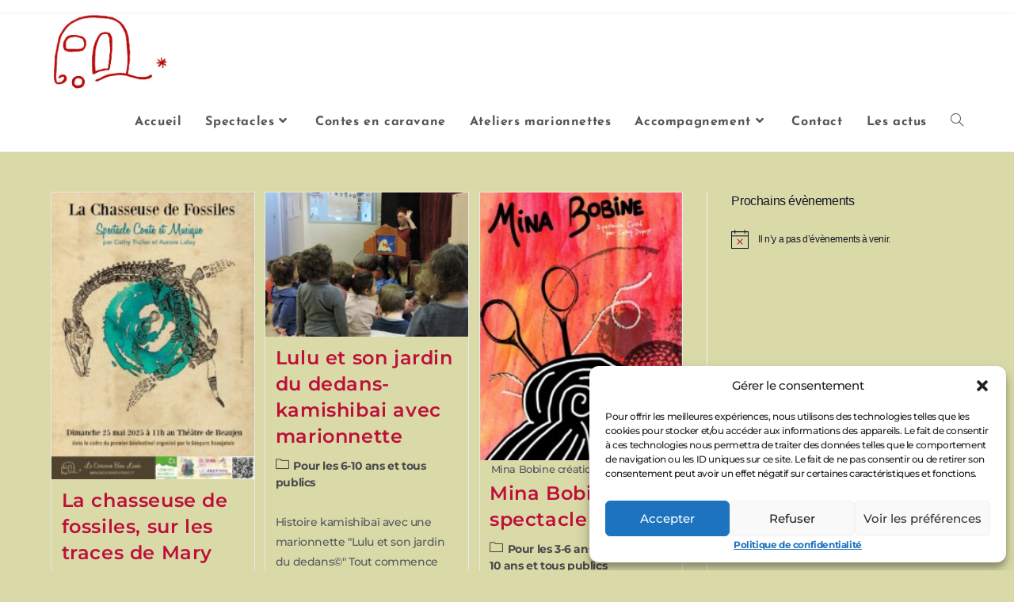

--- FILE ---
content_type: text/html; charset=UTF-8
request_url: https://lacaravanebienlunee.fr/categorie/spectacles/
body_size: 30920
content:
<!DOCTYPE html>
<html class="html" lang="fr-FR">
<head>
	<meta charset="UTF-8">
	<link rel="profile" href="https://gmpg.org/xfn/11">

	<meta name='robots' content='index, follow, max-image-preview:large, max-snippet:-1, max-video-preview:-1' />
<meta name="viewport" content="width=device-width, initial-scale=1">
	<!-- This site is optimized with the Yoast SEO plugin v26.7 - https://yoast.com/wordpress/plugins/seo/ -->
	<title>Spectacles - La caravane bien lunée</title>
	<link rel="canonical" href="https://lacaravanebienlunee.fr/categorie/spectacles/" />
	<link rel="next" href="https://lacaravanebienlunee.fr/categorie/spectacles/page/2/" />
	<meta property="og:locale" content="fr_FR" />
	<meta property="og:type" content="article" />
	<meta property="og:title" content="Spectacles - La caravane bien lunée" />
	<meta property="og:url" content="https://lacaravanebienlunee.fr/categorie/spectacles/" />
	<meta property="og:site_name" content="La caravane bien lunée" />
	<meta name="twitter:card" content="summary_large_image" />
	<script type="application/ld+json" class="yoast-schema-graph">{"@context":"https://schema.org","@graph":[{"@type":"CollectionPage","@id":"https://lacaravanebienlunee.fr/categorie/spectacles/","url":"https://lacaravanebienlunee.fr/categorie/spectacles/","name":"Spectacles - La caravane bien lunée","isPartOf":{"@id":"https://lacaravanebienlunee.fr/#website"},"primaryImageOfPage":{"@id":"https://lacaravanebienlunee.fr/categorie/spectacles/#primaryimage"},"image":{"@id":"https://lacaravanebienlunee.fr/categorie/spectacles/#primaryimage"},"thumbnailUrl":"https://lacaravanebienlunee.fr/wp-content/uploads/2025/05/La-chasseuse-de-fossiles_la-caravane_bien-lunee_GEOFESTIVAL_nl_web.jpg","breadcrumb":{"@id":"https://lacaravanebienlunee.fr/categorie/spectacles/#breadcrumb"},"inLanguage":"fr-FR"},{"@type":"ImageObject","inLanguage":"fr-FR","@id":"https://lacaravanebienlunee.fr/categorie/spectacles/#primaryimage","url":"https://lacaravanebienlunee.fr/wp-content/uploads/2025/05/La-chasseuse-de-fossiles_la-caravane_bien-lunee_GEOFESTIVAL_nl_web.jpg","contentUrl":"https://lacaravanebienlunee.fr/wp-content/uploads/2025/05/La-chasseuse-de-fossiles_la-caravane_bien-lunee_GEOFESTIVAL_nl_web.jpg","width":1200,"height":1697},{"@type":"BreadcrumbList","@id":"https://lacaravanebienlunee.fr/categorie/spectacles/#breadcrumb","itemListElement":[{"@type":"ListItem","position":1,"name":"Accueil","item":"https://lacaravanebienlunee.fr/"},{"@type":"ListItem","position":2,"name":"Spectacles"}]},{"@type":"WebSite","@id":"https://lacaravanebienlunee.fr/#website","url":"https://lacaravanebienlunee.fr/","name":"La caravane bien lunée","description":"Spectacles, contes et ateliers pour enfants","publisher":{"@id":"https://lacaravanebienlunee.fr/#organization"},"potentialAction":[{"@type":"SearchAction","target":{"@type":"EntryPoint","urlTemplate":"https://lacaravanebienlunee.fr/?s={search_term_string}"},"query-input":{"@type":"PropertyValueSpecification","valueRequired":true,"valueName":"search_term_string"}}],"inLanguage":"fr-FR"},{"@type":"Organization","@id":"https://lacaravanebienlunee.fr/#organization","name":"La caravane bien lunée","url":"https://lacaravanebienlunee.fr/","logo":{"@type":"ImageObject","inLanguage":"fr-FR","@id":"https://lacaravanebienlunee.fr/#/schema/logo/image/","url":"https://lacaravanebienlunee.fr/wp-content/uploads/2020/06/cropped-logo-caravane-bien-lunee-icone.jpg","contentUrl":"https://lacaravanebienlunee.fr/wp-content/uploads/2020/06/cropped-logo-caravane-bien-lunee-icone.jpg","width":710,"height":473,"caption":"La caravane bien lunée"},"image":{"@id":"https://lacaravanebienlunee.fr/#/schema/logo/image/"}}]}</script>
	<!-- / Yoast SEO plugin. -->


<link rel='dns-prefetch' href='//fonts.googleapis.com' />
<link rel="alternate" type="application/rss+xml" title="La caravane bien lunée &raquo; Flux" href="https://lacaravanebienlunee.fr/feed/" />
<link rel="alternate" type="application/rss+xml" title="La caravane bien lunée &raquo; Flux des commentaires" href="https://lacaravanebienlunee.fr/comments/feed/" />
<link rel="alternate" type="text/calendar" title="La caravane bien lunée &raquo; Flux iCal" href="https://lacaravanebienlunee.fr/events/?ical=1" />
<link rel="alternate" type="application/rss+xml" title="La caravane bien lunée &raquo; Flux de la catégorie Spectacles" href="https://lacaravanebienlunee.fr/categorie/spectacles/feed/" />
<style id='wp-img-auto-sizes-contain-inline-css'>
img:is([sizes=auto i],[sizes^="auto," i]){contain-intrinsic-size:3000px 1500px}
/*# sourceURL=wp-img-auto-sizes-contain-inline-css */
</style>
<style id='wp-emoji-styles-inline-css'>

	img.wp-smiley, img.emoji {
		display: inline !important;
		border: none !important;
		box-shadow: none !important;
		height: 1em !important;
		width: 1em !important;
		margin: 0 0.07em !important;
		vertical-align: -0.1em !important;
		background: none !important;
		padding: 0 !important;
	}
/*# sourceURL=wp-emoji-styles-inline-css */
</style>
<style id='classic-theme-styles-inline-css'>
/*! This file is auto-generated */
.wp-block-button__link{color:#fff;background-color:#32373c;border-radius:9999px;box-shadow:none;text-decoration:none;padding:calc(.667em + 2px) calc(1.333em + 2px);font-size:1.125em}.wp-block-file__button{background:#32373c;color:#fff;text-decoration:none}
/*# sourceURL=/wp-includes/css/classic-themes.min.css */
</style>
<link rel='stylesheet' id='wp-components-css' href='https://lacaravanebienlunee.fr/wp-includes/css/dist/components/style.min.css?ver=6.9' media='all' />
<link rel='stylesheet' id='wp-preferences-css' href='https://lacaravanebienlunee.fr/wp-includes/css/dist/preferences/style.min.css?ver=6.9' media='all' />
<link rel='stylesheet' id='wp-block-editor-css' href='https://lacaravanebienlunee.fr/wp-includes/css/dist/block-editor/style.min.css?ver=6.9' media='all' />
<link rel='stylesheet' id='popup-maker-block-library-style-css' href='https://lacaravanebienlunee.fr/wp-content/plugins/popup-maker/dist/packages/block-library-style.css?ver=dbea705cfafe089d65f1' media='all' />
<link rel='stylesheet' id='contact-form-7-css' href='https://lacaravanebienlunee.fr/wp-content/plugins/contact-form-7/includes/css/styles.css?ver=6.1.4' media='all' />
<link rel='stylesheet' id='tribe-events-v2-single-skeleton-css' href='https://lacaravanebienlunee.fr/wp-content/plugins/the-events-calendar/build/css/tribe-events-single-skeleton.css?ver=6.15.13.1' media='all' />
<link rel='stylesheet' id='tribe-events-v2-single-skeleton-full-css' href='https://lacaravanebienlunee.fr/wp-content/plugins/the-events-calendar/build/css/tribe-events-single-full.css?ver=6.15.13.1' media='all' />
<link rel='stylesheet' id='tec-events-elementor-widgets-base-styles-css' href='https://lacaravanebienlunee.fr/wp-content/plugins/the-events-calendar/build/css/integrations/plugins/elementor/widgets/widget-base.css?ver=6.15.13.1' media='all' />
<link rel='stylesheet' id='cmplz-general-css' href='https://lacaravanebienlunee.fr/wp-content/plugins/complianz-gdpr/assets/css/cookieblocker.min.css?ver=1765898933' media='all' />
<link rel='stylesheet' id='wpm-oceanwp-style-css' href='https://lacaravanebienlunee.fr/wp-content/themes/oceanwp/style.css?ver=6.9' media='all' />
<link rel='stylesheet' id='elementor-frontend-css' href='https://lacaravanebienlunee.fr/wp-content/plugins/elementor/assets/css/frontend.min.css?ver=3.34.1' media='all' />
<link rel='stylesheet' id='elementor-post-2872-css' href='https://lacaravanebienlunee.fr/wp-content/uploads/elementor/css/post-2872.css?ver=1769025023' media='all' />
<link rel='stylesheet' id='font-awesome-css' href='https://lacaravanebienlunee.fr/wp-content/themes/oceanwp/assets/fonts/fontawesome/css/all.min.css?ver=6.7.2' media='all' />
<link rel='stylesheet' id='simple-line-icons-css' href='https://lacaravanebienlunee.fr/wp-content/themes/oceanwp/assets/css/third/simple-line-icons.min.css?ver=2.4.0' media='all' />
<link rel='stylesheet' id='oceanwp-style-css' href='https://lacaravanebienlunee.fr/wp-content/themes/oceanwp/assets/css/style.min.css?ver=1.0' media='all' />
<style id='oceanwp-style-inline-css'>
div.wpforms-container-full .wpforms-form input[type=submit]:hover,
			div.wpforms-container-full .wpforms-form input[type=submit]:focus,
			div.wpforms-container-full .wpforms-form input[type=submit]:active,
			div.wpforms-container-full .wpforms-form button[type=submit]:hover,
			div.wpforms-container-full .wpforms-form button[type=submit]:focus,
			div.wpforms-container-full .wpforms-form button[type=submit]:active,
			div.wpforms-container-full .wpforms-form .wpforms-page-button:hover,
			div.wpforms-container-full .wpforms-form .wpforms-page-button:active,
			div.wpforms-container-full .wpforms-form .wpforms-page-button:focus {
				border: none;
			}
/*# sourceURL=oceanwp-style-inline-css */
</style>
<link rel='stylesheet' id='oceanwp-google-font-josefin-sans-css' href='//fonts.googleapis.com/css?family=Josefin+Sans%3A100%2C200%2C300%2C400%2C500%2C600%2C700%2C800%2C900%2C100i%2C200i%2C300i%2C400i%2C500i%2C600i%2C700i%2C800i%2C900i&#038;subset=latin&#038;display=swap&#038;ver=6.9' media='all' />
<link rel='stylesheet' id='oceanwp-google-font-montserrat-css' href='//fonts.googleapis.com/css?family=Montserrat%3A100%2C200%2C300%2C400%2C500%2C600%2C700%2C800%2C900%2C100i%2C200i%2C300i%2C400i%2C500i%2C600i%2C700i%2C800i%2C900i&#038;subset=latin&#038;display=swap&#038;ver=6.9' media='all' />
<link rel='stylesheet' id='popup-maker-site-css' href='https://lacaravanebienlunee.fr/wp-content/plugins/popup-maker/dist/assets/site.css?ver=1.21.5' media='all' />
<style id='popup-maker-site-inline-css'>
/* Popup Theme 3199: Thème par défaut */
.pum-theme-3199, .pum-theme-theme-par-defaut { background-color: rgba( 255, 255, 255, 1.00 ) } 
.pum-theme-3199 .pum-container, .pum-theme-theme-par-defaut .pum-container { padding: 18px; border-radius: 0px; border: 1px none #000000; box-shadow: 1px 1px 3px 0px rgba( 2, 2, 2, 0.23 ); background-color: rgba( 249, 249, 249, 1.00 ) } 
.pum-theme-3199 .pum-title, .pum-theme-theme-par-defaut .pum-title { color: #000000; text-align: left; text-shadow: 0px 0px 0px rgba( 2, 2, 2, 0.23 ); font-family: inherit; font-weight: 400; font-size: 32px; font-style: normal; line-height: 36px } 
.pum-theme-3199 .pum-content, .pum-theme-theme-par-defaut .pum-content { color: #8c8c8c; font-family: inherit; font-weight: 400; font-style: inherit } 
.pum-theme-3199 .pum-content + .pum-close, .pum-theme-theme-par-defaut .pum-content + .pum-close { position: absolute; height: auto; width: auto; left: auto; right: 0px; bottom: auto; top: 0px; padding: 8px; color: #ffffff; font-family: inherit; font-weight: 400; font-size: 12px; font-style: inherit; line-height: 36px; border: 1px none #ffffff; border-radius: 0px; box-shadow: 1px 1px 3px 0px rgba( 2, 2, 2, 0.23 ); text-shadow: 0px 0px 0px rgba( 0, 0, 0, 0.23 ); background-color: rgba( 0, 183, 205, 1.00 ) } 

/* Popup Theme 3200: Visionneuse */
.pum-theme-3200, .pum-theme-lightbox { background-color: rgba( 0, 0, 0, 0.60 ) } 
.pum-theme-3200 .pum-container, .pum-theme-lightbox .pum-container { padding: 18px; border-radius: 3px; border: 8px solid #000000; box-shadow: 0px 0px 30px 0px rgba( 2, 2, 2, 1.00 ); background-color: rgba( 255, 255, 255, 1.00 ) } 
.pum-theme-3200 .pum-title, .pum-theme-lightbox .pum-title { color: #000000; text-align: left; text-shadow: 0px 0px 0px rgba( 2, 2, 2, 0.23 ); font-family: inherit; font-weight: 100; font-size: 32px; line-height: 36px } 
.pum-theme-3200 .pum-content, .pum-theme-lightbox .pum-content { color: #000000; font-family: inherit; font-weight: 100 } 
.pum-theme-3200 .pum-content + .pum-close, .pum-theme-lightbox .pum-content + .pum-close { position: absolute; height: 26px; width: 26px; left: auto; right: -13px; bottom: auto; top: -13px; padding: 0px; color: #ffffff; font-family: Arial; font-weight: 100; font-size: 24px; line-height: 24px; border: 2px solid #ffffff; border-radius: 26px; box-shadow: 0px 0px 15px 1px rgba( 2, 2, 2, 0.75 ); text-shadow: 0px 0px 0px rgba( 0, 0, 0, 0.23 ); background-color: rgba( 0, 0, 0, 1.00 ) } 

/* Popup Theme 3201: Bleu entreprise */
.pum-theme-3201, .pum-theme-enterprise-blue { background-color: rgba( 0, 0, 0, 0.70 ) } 
.pum-theme-3201 .pum-container, .pum-theme-enterprise-blue .pum-container { padding: 28px; border-radius: 5px; border: 1px none #000000; box-shadow: 0px 10px 25px 4px rgba( 2, 2, 2, 0.50 ); background-color: rgba( 255, 255, 255, 1.00 ) } 
.pum-theme-3201 .pum-title, .pum-theme-enterprise-blue .pum-title { color: #315b7c; text-align: left; text-shadow: 0px 0px 0px rgba( 2, 2, 2, 0.23 ); font-family: inherit; font-weight: 100; font-size: 34px; line-height: 36px } 
.pum-theme-3201 .pum-content, .pum-theme-enterprise-blue .pum-content { color: #2d2d2d; font-family: inherit; font-weight: 100 } 
.pum-theme-3201 .pum-content + .pum-close, .pum-theme-enterprise-blue .pum-content + .pum-close { position: absolute; height: 28px; width: 28px; left: auto; right: 8px; bottom: auto; top: 8px; padding: 4px; color: #ffffff; font-family: Times New Roman; font-weight: 100; font-size: 20px; line-height: 20px; border: 1px none #ffffff; border-radius: 42px; box-shadow: 0px 0px 0px 0px rgba( 2, 2, 2, 0.23 ); text-shadow: 0px 0px 0px rgba( 0, 0, 0, 0.23 ); background-color: rgba( 49, 91, 124, 1.00 ) } 

/* Popup Theme 3202: Boite de bienvenue */
.pum-theme-3202, .pum-theme-hello-box { background-color: rgba( 0, 0, 0, 0.75 ) } 
.pum-theme-3202 .pum-container, .pum-theme-hello-box .pum-container { padding: 30px; border-radius: 80px; border: 14px solid #81d742; box-shadow: 0px 0px 0px 0px rgba( 2, 2, 2, 0.00 ); background-color: rgba( 255, 255, 255, 1.00 ) } 
.pum-theme-3202 .pum-title, .pum-theme-hello-box .pum-title { color: #2d2d2d; text-align: left; text-shadow: 0px 0px 0px rgba( 2, 2, 2, 0.23 ); font-family: Montserrat; font-weight: 100; font-size: 32px; line-height: 36px } 
.pum-theme-3202 .pum-content, .pum-theme-hello-box .pum-content { color: #2d2d2d; font-family: inherit; font-weight: 100 } 
.pum-theme-3202 .pum-content + .pum-close, .pum-theme-hello-box .pum-content + .pum-close { position: absolute; height: auto; width: auto; left: auto; right: -30px; bottom: auto; top: -30px; padding: 0px; color: #2d2d2d; font-family: Times New Roman; font-weight: 100; font-size: 32px; line-height: 28px; border: 1px none #ffffff; border-radius: 28px; box-shadow: 0px 0px 0px 0px rgba( 2, 2, 2, 0.23 ); text-shadow: 0px 0px 0px rgba( 0, 0, 0, 0.23 ); background-color: rgba( 255, 255, 255, 1.00 ) } 

/* Popup Theme 3203: En pointe */
.pum-theme-3203, .pum-theme-cutting-edge { background-color: rgba( 0, 0, 0, 0.50 ) } 
.pum-theme-3203 .pum-container, .pum-theme-cutting-edge .pum-container { padding: 18px; border-radius: 0px; border: 1px none #000000; box-shadow: 0px 10px 25px 0px rgba( 2, 2, 2, 0.50 ); background-color: rgba( 30, 115, 190, 1.00 ) } 
.pum-theme-3203 .pum-title, .pum-theme-cutting-edge .pum-title { color: #ffffff; text-align: left; text-shadow: 0px 0px 0px rgba( 2, 2, 2, 0.23 ); font-family: Sans-Serif; font-weight: 100; font-size: 26px; line-height: 28px } 
.pum-theme-3203 .pum-content, .pum-theme-cutting-edge .pum-content { color: #ffffff; font-family: inherit; font-weight: 100 } 
.pum-theme-3203 .pum-content + .pum-close, .pum-theme-cutting-edge .pum-content + .pum-close { position: absolute; height: 24px; width: 24px; left: auto; right: 0px; bottom: auto; top: 0px; padding: 0px; color: #1e73be; font-family: Times New Roman; font-weight: 100; font-size: 32px; line-height: 24px; border: 1px none #ffffff; border-radius: 0px; box-shadow: -1px 1px 1px 0px rgba( 2, 2, 2, 0.10 ); text-shadow: -1px 1px 1px rgba( 0, 0, 0, 0.10 ); background-color: rgba( 238, 238, 34, 1.00 ) } 

/* Popup Theme 3204: Framed Border */
.pum-theme-3204, .pum-theme-framed-border { background-color: rgba( 255, 255, 255, 0.50 ) } 
.pum-theme-3204 .pum-container, .pum-theme-framed-border .pum-container { padding: 18px; border-radius: 0px; border: 20px outset #dd3333; box-shadow: 1px 1px 3px 0px rgba( 2, 2, 2, 0.97 ) inset; background-color: rgba( 255, 251, 239, 1.00 ) } 
.pum-theme-3204 .pum-title, .pum-theme-framed-border .pum-title { color: #000000; text-align: left; text-shadow: 0px 0px 0px rgba( 2, 2, 2, 0.23 ); font-family: inherit; font-weight: 100; font-size: 32px; line-height: 36px } 
.pum-theme-3204 .pum-content, .pum-theme-framed-border .pum-content { color: #2d2d2d; font-family: inherit; font-weight: 100 } 
.pum-theme-3204 .pum-content + .pum-close, .pum-theme-framed-border .pum-content + .pum-close { position: absolute; height: 20px; width: 20px; left: auto; right: -20px; bottom: auto; top: -20px; padding: 0px; color: #ffffff; font-family: Tahoma; font-weight: 700; font-size: 16px; line-height: 18px; border: 1px none #ffffff; border-radius: 0px; box-shadow: 0px 0px 0px 0px rgba( 2, 2, 2, 0.23 ); text-shadow: 0px 0px 0px rgba( 0, 0, 0, 0.23 ); background-color: rgba( 0, 0, 0, 0.55 ) } 

/* Popup Theme 3205: Barre flottante - Bleu léger */
.pum-theme-3205, .pum-theme-floating-bar { background-color: rgba( 255, 255, 255, 0.00 ) } 
.pum-theme-3205 .pum-container, .pum-theme-floating-bar .pum-container { padding: 8px; border-radius: 0px; border: 1px none #000000; box-shadow: 1px 1px 3px 0px rgba( 2, 2, 2, 0.23 ); background-color: rgba( 238, 246, 252, 1.00 ) } 
.pum-theme-3205 .pum-title, .pum-theme-floating-bar .pum-title { color: #505050; text-align: left; text-shadow: 0px 0px 0px rgba( 2, 2, 2, 0.23 ); font-family: inherit; font-weight: 400; font-size: 32px; line-height: 36px } 
.pum-theme-3205 .pum-content, .pum-theme-floating-bar .pum-content { color: #505050; font-family: inherit; font-weight: 400 } 
.pum-theme-3205 .pum-content + .pum-close, .pum-theme-floating-bar .pum-content + .pum-close { position: absolute; height: 18px; width: 18px; left: auto; right: 5px; bottom: auto; top: 50%; padding: 0px; color: #505050; font-family: Sans-Serif; font-weight: 700; font-size: 15px; line-height: 18px; border: 1px solid #505050; border-radius: 15px; box-shadow: 0px 0px 0px 0px rgba( 2, 2, 2, 0.00 ); text-shadow: 0px 0px 0px rgba( 0, 0, 0, 0.00 ); background-color: rgba( 255, 255, 255, 0.00 ); transform: translate(0, -50%) } 

/* Popup Theme 3206: Contenu uniquement - Pour utilisation avec les constructeurs de pages ou l’éditeur de blocs */
.pum-theme-3206, .pum-theme-content-only { background-color: rgba( 0, 0, 0, 0.70 ) } 
.pum-theme-3206 .pum-container, .pum-theme-content-only .pum-container { padding: 0px; border-radius: 0px; border: 1px none #000000; box-shadow: 0px 0px 0px 0px rgba( 2, 2, 2, 0.00 ) } 
.pum-theme-3206 .pum-title, .pum-theme-content-only .pum-title { color: #000000; text-align: left; text-shadow: 0px 0px 0px rgba( 2, 2, 2, 0.23 ); font-family: inherit; font-weight: 400; font-size: 32px; line-height: 36px } 
.pum-theme-3206 .pum-content, .pum-theme-content-only .pum-content { color: #8c8c8c; font-family: inherit; font-weight: 400 } 
.pum-theme-3206 .pum-content + .pum-close, .pum-theme-content-only .pum-content + .pum-close { position: absolute; height: 18px; width: 18px; left: auto; right: 7px; bottom: auto; top: 7px; padding: 0px; color: #000000; font-family: inherit; font-weight: 700; font-size: 20px; line-height: 20px; border: 1px none #ffffff; border-radius: 15px; box-shadow: 0px 0px 0px 0px rgba( 2, 2, 2, 0.00 ); text-shadow: 0px 0px 0px rgba( 0, 0, 0, 0.00 ); background-color: rgba( 255, 255, 255, 0.00 ) } 

#pum-3222 {z-index: 1999999999}
#pum-3208 {z-index: 1999999999}
#pum-3207 {z-index: 1999999999}

/*# sourceURL=popup-maker-site-inline-css */
</style>
<link rel='stylesheet' id='oe-widgets-style-css' href='https://lacaravanebienlunee.fr/wp-content/plugins/ocean-extra/assets/css/widgets.css?ver=6.9' media='all' />
<link rel='stylesheet' id='elementor-gf-local-josefinsans-css' href='https://lacaravanebienlunee.fr/wp-content/uploads/elementor/google-fonts/css/josefinsans.css?ver=1742467158' media='all' />
<link rel='stylesheet' id='elementor-gf-local-montserrat-css' href='https://lacaravanebienlunee.fr/wp-content/uploads/elementor/google-fonts/css/montserrat.css?ver=1742467165' media='all' />
<link rel='stylesheet' id='elementor-icons-shared-0-css' href='https://lacaravanebienlunee.fr/wp-content/plugins/elementor/assets/lib/font-awesome/css/fontawesome.min.css?ver=5.15.3' media='all' />
<link rel='stylesheet' id='elementor-icons-fa-solid-css' href='https://lacaravanebienlunee.fr/wp-content/plugins/elementor/assets/lib/font-awesome/css/solid.min.css?ver=5.15.3' media='all' />
<link rel='stylesheet' id='elementor-icons-fa-brands-css' href='https://lacaravanebienlunee.fr/wp-content/plugins/elementor/assets/lib/font-awesome/css/brands.min.css?ver=5.15.3' media='all' />
<script src="https://lacaravanebienlunee.fr/wp-includes/js/jquery/jquery.min.js?ver=3.7.1" id="jquery-core-js"></script>
<script src="https://lacaravanebienlunee.fr/wp-includes/js/jquery/jquery-migrate.min.js?ver=3.4.1" id="jquery-migrate-js"></script>
<link rel="https://api.w.org/" href="https://lacaravanebienlunee.fr/wp-json/" /><link rel="alternate" title="JSON" type="application/json" href="https://lacaravanebienlunee.fr/wp-json/wp/v2/categories/4" /><link rel="EditURI" type="application/rsd+xml" title="RSD" href="https://lacaravanebienlunee.fr/xmlrpc.php?rsd" />
<meta name="generator" content="WordPress 6.9" />
<!-- start Simple Custom CSS and JS -->
<style>
/* Ajouter votre code CSS ici.
                     
Par exemple:
.exemple {
    color: red;
}

Pour améliorer vos connaissances en CSS, visitez http://www.w3schools.com/css/css_syntax.asp

Fin du commentaire */ 

/* bouton compliantz cookies*/
.bouton-cookies{
	text-align:center;
	font-family: "Montserrat", Sans-serif;
    font-size: 14px;
    font-weight: bold;
    line-height: 0.1em;
	margin-left : -5px;
	
	
}

.bouton-cookies  {
	border-style : none;
	/*color : #000000;
	font-size : 13px;*/
	background-color : #000000 !important;
	text-decoration : underline;
}

.bouton-cookies:hover, .bouton-cookies:focus {
	border-style : none;
	background-color : #000000 !important;
	color : #C6191B;
	outline:0px;
}
</style>
<!-- end Simple Custom CSS and JS -->
<!-- start Simple Custom CSS and JS -->
<style>
/* Ajouter votre code CSS ici.
                     
Par exemple:
.exemple {
    color: red;
}

Pour améliorer vos connaissances en CSS, visitez http://www.w3schools.com/css/css_syntax.asp

Fin du commentaire */ 

/* Ajouter votre code CSS ici.
                     
Par exemple:
.exemple {
    color: red;
}

Pour améliorer vos connaissances en CSS, visitez http://www.w3schools.com/css/css_syntax.asp

Fin du commentaire */ 

.wpcf7-form-control.wpcf7-text {
	background-color : #ffffff !important;
	
} 

.wpcf7-form-control.wpcf7-select {
	background-color : #ffffff !important;
	
}

.wpcf7-form-control.wpcf7-textarea {
	background-color : #ffffff !important;
	
}

.wpcf7-form-control.wpcf7-captchar {
	background-color : #ffffff !important;
	
}

.wpcf7 .wpcf7-submit:disabled {
	color : #A0A0A0;
	font-style : italic;
}

.wpcf7-response-output {
	font-size : 20px;
	line-height : 22px;
}

.wpcf7 form .wpcf7-response-output {
	padding : 1em 1em !important;
}


</style>
<!-- end Simple Custom CSS and JS -->
<!-- start Simple Custom CSS and JS -->
<style>
/*code  pour l'extention Yet Another Related Posts Plugin (YARPP) */


.yarpp-thumbnails-horizontal {
  margin-bottom : 15px;
}

.yarpp-related h3 {
  	margin-left : 40% !important;
	color : #BD1039 !important;
  	font-family: "Montserrat", Sans-serif !important;
 	font-weight: 600 !important;
  	font-size: 20px !important;
  	text-transform:none !important;
}

.yarpp-thumbnails-horizontal {
  margin-left : 20%;
}

.yarpp-related .yarpp-thumbnail-title {
  color : #BD1039 !important;
}

/*pour les téléphones */
@media screen and (max-width: 768px) { 
  .yarpp-thumbnails-horizontal {align-content
   	margin-left : 0%;
  } 
  
}

/* pas de posts */
div.yarpp.yarpp-related.yarpp-related-website.yarpp-related-none.yarpp-template-thumbnails {
  display:none !important;
}
</style>
<!-- end Simple Custom CSS and JS -->
<!-- start Simple Custom CSS and JS -->
<style>
/* Ajouter votre code CSS ici.
                     
Par exemple:
.exemple {
    color: red;
}

Pour améliorer vos connaissances en CSS, visitez http://www.w3schools.com/css/css_syntax.asp

Fin du commentaire */ 


/*taille polices dans l'évènement*/
.tribe-event-date-start, .tribe-event-time, div.tribe-events-schedule.tribe-clearfix {
	font-size: 20px;
}

.tribe-events-notices li {
	font-size: 15px;
}

.tribe-events-event-meta .tribe-events-meta-value {
	line-height : 20px;
}



/* espace entre les lignes dans les évènements */
.tribe-events-event-meta dd, .tribe-events-event-meta dt {
  line-height : 1.3em;
}


/* evènements titre */

.tribe-events-single-event-title {
	font-family: "Montserrat", Sans-serif;
  	font-weight: 400;
  	font-size: 40px;
}

/*couleur de Voir le calendrier */
.tribe-events-widget .tribe-events-widget-events-list__view-more-link {
  color : #BD1039 !important;
}

.tribe-events-widget .tribe-events-widget-events-list__view-more-link:active, .tribe-events-widget .tribe-events-widget-events-list__view-more-link:focus, .tribe-events-widget .tribe-events-widget-events-list__view-more-link:hover {
    color: #334aff;
    border-bottom-color: #334aff;

    color: #BD1039 !important;
    border-bottom-color: #BD1039 !important;
}


/*input en haut des pages evènements dans le calendrier */
.tribe-common--breakpoint-medium.tribe-common .tribe-common-h3 {
  color : #BD1039 !important;
  background-color : transparent !important;
  font-family: "Montserrat", Sans-serif;
  font-weight: 400;
  font-size: 30px;
}

/*bouton chercher evènement */
.tribe-common .tribe-common-c-btn, .tribe-common a.tribe-common-c-btn {
   background-color : #BD1039 !important;
}


/*bouton exporter */
.tribe-events .tribe-events-c-ical__link {
  border-color : #BD1039 !important;
  color : #BD1039 !important;
}

.tribe-events .tribe-events-c-ical__link:active, .tribe-events .tribe-events-c-ical__link:focus, .tribe-events .tribe-events-c-ical__link:hover {
  background-color : #BD1039 !important;
  color :  #fff !important;
}

/*icone du + */
.tribe-common .tribe-common-c-svgicon {
  color : #BD1039 !important;
}


/*calendrier mensuel */
/*jour courant */
.tribe-events .tribe-events-calendar-month__day--current .tribe-events-calendar-month__day-date {
   color : #BD1039 !important;
}

/*couleur lien article */
.blog-entry.post .blog-entry-header .entry-title a {
  color : #BD1039 !important;
}

/*couleur des liens dans le calendrier */
.tribe-common a, .tribe-common a:active, .tribe-common a:focus, .tribe-common a:hover, .tribe-common a:visited {
  color : #BD1039 !important;
}

/*couleur lien Agenda ... */
.tribe-events-cal-links .tribe-events-gcal, .tribe-events-cal-links .tribe-events-ical {
  color : #BD1039 !important;
}

/*next upcoming */
.tribe-common .tribe-common-anchor-thin-alt:active, .tribe-common .tribe-common-anchor-thin-alt:focus, .tribe-common .tribe-common-anchor-thin-alt:hover {
  border-bottom-color : #BD1039 !important;
  color : #BD1039 !important;
}

.tribe-common .tribe-common-anchor-thin-alt {
   color : #BD1039 !important;
   border-bottom-color : #BD1039 !important;
}

/*couleur lien site évènement , site organisateur, google maps... */
.tribe-events-event-meta a, .tribe-events-event-meta a:visited  {
  color : #BD1039 !important;
}


/*couleur bouton cookies */
.cn-button.bootstrap {
	background: #DAD9A8;
  	color : #000;
}
.cn-button.bootstrap:hover {
  color : #000 !important;
}


/* plan du site */
.simple-sitemap-container ul li a {
  line-height : 2em !important;
}


.simple-sitemap-container ul li a:hover {
  color : #BD1039 !important; 
}


/*couleur de borlabs-cookies*/

/*lien footer */

.borlabs-cookie-preference {
	color : #f0e9e9 !important;
}


#BorlabsCookieBox .cookie-preference table td, #BorlabsCookieBox .cookie-preference table th {
	line-height : 1.5em;
}


/*pour Google Maps dans les events */
.BorlabsCookie ._brlbs-content-blocker ._brlbs-embed {
	min-height : 230px;
}



/*table des cookies */
.cookietable {
	font-size : 15px;
	line-height : 1.2;
}


@media screen and (max-width:800px){
    .cookietable thead {
    display: none !important;
    }
    .cookietable tr{
    display: block;
    margin-bottom: 40px;
    }
    .cookietable td {
    display: block;
    text-align: right;
    }
    .cookietable td:before {
    content: attr(data-label);
    float: left;
    font-weight: bold;
}
}


/*bouton de borlabs cookies */
#BorlabsCookieBox ._brlbs-refuse-btn a {
	line-height : 20px !important;
}

/*page politique case à cocher matomo */

#matomo_opted_in_label {
	font-size: 14px !important;
    line-height: 1.8 !important;
}

#matomo_opted_out_label {
	font-size: 14px !important;
    line-height: 1.8 !important;
}
</style>
<!-- end Simple Custom CSS and JS -->
<!-- start Simple Custom CSS and JS -->
<style>
/* Ajouter votre code CSS ici.
                     
Par exemple:
.exemple {
    color: red;
}

Pour améliorer vos connaissances en CSS, visitez http://www.w3schools.com/css/css_syntax.asp

Fin du commentaire */ 

/*correction des polices toutes petites !! */
p {
  font-size: 14px !important;
  line-height: 1.8 !important;
}</style>
<!-- end Simple Custom CSS and JS -->
<!-- start Simple Custom CSS and JS -->
<style>
.wpforms-confirmation-container-full:not(.wpforms-redirection-message) {
    background: #bd1039;
    border: 1px solid #bd1039;
}
.wpforms-confirmation-container-full, div[submit-success] > .wpforms-confirmation-container-full {
    color: #fff;
    margin: 0 auto 24px;
    padding: 15px 15px;
}</style>
<!-- end Simple Custom CSS and JS -->
<meta name="tec-api-version" content="v1"><meta name="tec-api-origin" content="https://lacaravanebienlunee.fr"><link rel="alternate" href="https://lacaravanebienlunee.fr/wp-json/tribe/events/v1/" />			<style>.cmplz-hidden {
					display: none !important;
				}</style><meta name="generator" content="Elementor 3.34.1; features: additional_custom_breakpoints; settings: css_print_method-external, google_font-enabled, font_display-auto">
			<style>
				.e-con.e-parent:nth-of-type(n+4):not(.e-lazyloaded):not(.e-no-lazyload),
				.e-con.e-parent:nth-of-type(n+4):not(.e-lazyloaded):not(.e-no-lazyload) * {
					background-image: none !important;
				}
				@media screen and (max-height: 1024px) {
					.e-con.e-parent:nth-of-type(n+3):not(.e-lazyloaded):not(.e-no-lazyload),
					.e-con.e-parent:nth-of-type(n+3):not(.e-lazyloaded):not(.e-no-lazyload) * {
						background-image: none !important;
					}
				}
				@media screen and (max-height: 640px) {
					.e-con.e-parent:nth-of-type(n+2):not(.e-lazyloaded):not(.e-no-lazyload),
					.e-con.e-parent:nth-of-type(n+2):not(.e-lazyloaded):not(.e-no-lazyload) * {
						background-image: none !important;
					}
				}
			</style>
			<link rel="icon" href="https://lacaravanebienlunee.fr/wp-content/uploads/2020/06/cropped-logo-caravanebienlunee-icone-1-32x32.jpg" sizes="32x32" />
<link rel="icon" href="https://lacaravanebienlunee.fr/wp-content/uploads/2020/06/cropped-logo-caravanebienlunee-icone-1-192x192.jpg" sizes="192x192" />
<link rel="apple-touch-icon" href="https://lacaravanebienlunee.fr/wp-content/uploads/2020/06/cropped-logo-caravanebienlunee-icone-1-180x180.jpg" />
<meta name="msapplication-TileImage" content="https://lacaravanebienlunee.fr/wp-content/uploads/2020/06/cropped-logo-caravanebienlunee-icone-1-270x270.jpg" />
<!-- OceanWP CSS -->
<style type="text/css">
/* Colors */a:hover,a.light:hover,.theme-heading .text::before,.theme-heading .text::after,#top-bar-content >a:hover,#top-bar-social li.oceanwp-email a:hover,#site-navigation-wrap .dropdown-menu >li >a:hover,#site-header.medium-header #medium-searchform button:hover,.oceanwp-mobile-menu-icon a:hover,.blog-entry.post .blog-entry-header .entry-title a:hover,.blog-entry.post .blog-entry-readmore a:hover,.blog-entry.thumbnail-entry .blog-entry-category a,ul.meta li a:hover,.dropcap,.single nav.post-navigation .nav-links .title,body .related-post-title a:hover,body #wp-calendar caption,body .contact-info-widget.default i,body .contact-info-widget.big-icons i,body .custom-links-widget .oceanwp-custom-links li a:hover,body .custom-links-widget .oceanwp-custom-links li a:hover:before,body .posts-thumbnails-widget li a:hover,body .social-widget li.oceanwp-email a:hover,.comment-author .comment-meta .comment-reply-link,#respond #cancel-comment-reply-link:hover,#footer-widgets .footer-box a:hover,#footer-bottom a:hover,#footer-bottom #footer-bottom-menu a:hover,.sidr a:hover,.sidr-class-dropdown-toggle:hover,.sidr-class-menu-item-has-children.active >a,.sidr-class-menu-item-has-children.active >a >.sidr-class-dropdown-toggle,input[type=checkbox]:checked:before{color:#000000}.single nav.post-navigation .nav-links .title .owp-icon use,.blog-entry.post .blog-entry-readmore a:hover .owp-icon use,body .contact-info-widget.default .owp-icon use,body .contact-info-widget.big-icons .owp-icon use{stroke:#000000}input[type="button"],input[type="reset"],input[type="submit"],button[type="submit"],.button,#site-navigation-wrap .dropdown-menu >li.btn >a >span,.thumbnail:hover i,.thumbnail:hover .link-post-svg-icon,.post-quote-content,.omw-modal .omw-close-modal,body .contact-info-widget.big-icons li:hover i,body .contact-info-widget.big-icons li:hover .owp-icon,body div.wpforms-container-full .wpforms-form input[type=submit],body div.wpforms-container-full .wpforms-form button[type=submit],body div.wpforms-container-full .wpforms-form .wpforms-page-button,.woocommerce-cart .wp-element-button,.woocommerce-checkout .wp-element-button,.wp-block-button__link{background-color:#000000}.widget-title{border-color:#000000}blockquote{border-color:#000000}.wp-block-quote{border-color:#000000}#searchform-dropdown{border-color:#000000}.dropdown-menu .sub-menu{border-color:#000000}.blog-entry.large-entry .blog-entry-readmore a:hover{border-color:#000000}.oceanwp-newsletter-form-wrap input[type="email"]:focus{border-color:#000000}.social-widget li.oceanwp-email a:hover{border-color:#000000}#respond #cancel-comment-reply-link:hover{border-color:#000000}body .contact-info-widget.big-icons li:hover i{border-color:#000000}body .contact-info-widget.big-icons li:hover .owp-icon{border-color:#000000}#footer-widgets .oceanwp-newsletter-form-wrap input[type="email"]:focus{border-color:#000000}input[type="button"]:hover,input[type="reset"]:hover,input[type="submit"]:hover,button[type="submit"]:hover,input[type="button"]:focus,input[type="reset"]:focus,input[type="submit"]:focus,button[type="submit"]:focus,.button:hover,.button:focus,#site-navigation-wrap .dropdown-menu >li.btn >a:hover >span,.post-quote-author,.omw-modal .omw-close-modal:hover,body div.wpforms-container-full .wpforms-form input[type=submit]:hover,body div.wpforms-container-full .wpforms-form button[type=submit]:hover,body div.wpforms-container-full .wpforms-form .wpforms-page-button:hover,.woocommerce-cart .wp-element-button:hover,.woocommerce-checkout .wp-element-button:hover,.wp-block-button__link:hover{background-color:#ad291c}body,.separate-layout,.has-parallax-footer:not(.separate-layout) #main{background-color:#dad9a8}a{color:#000000}a .owp-icon use{stroke:#000000}a:hover{color:#ad291c}a:hover .owp-icon use{stroke:#ad291c}body .theme-button,body input[type="submit"],body button[type="submit"],body button,body .button,body div.wpforms-container-full .wpforms-form input[type=submit],body div.wpforms-container-full .wpforms-form button[type=submit],body div.wpforms-container-full .wpforms-form .wpforms-page-button,.woocommerce-cart .wp-element-button,.woocommerce-checkout .wp-element-button,.wp-block-button__link{background-color:#bd1039}body .theme-button:hover,body input[type="submit"]:hover,body button[type="submit"]:hover,body button:hover,body .button:hover,body div.wpforms-container-full .wpforms-form input[type=submit]:hover,body div.wpforms-container-full .wpforms-form input[type=submit]:active,body div.wpforms-container-full .wpforms-form button[type=submit]:hover,body div.wpforms-container-full .wpforms-form button[type=submit]:active,body div.wpforms-container-full .wpforms-form .wpforms-page-button:hover,body div.wpforms-container-full .wpforms-form .wpforms-page-button:active,.woocommerce-cart .wp-element-button:hover,.woocommerce-checkout .wp-element-button:hover,.wp-block-button__link:hover{background-color:#bc6b85}body .theme-button,body input[type="submit"],body button[type="submit"],body button,body .button,body div.wpforms-container-full .wpforms-form input[type=submit],body div.wpforms-container-full .wpforms-form button[type=submit],body div.wpforms-container-full .wpforms-form .wpforms-page-button,.woocommerce-cart .wp-element-button,.woocommerce-checkout .wp-element-button,.wp-block-button__link{border-color:#ffffff}body .theme-button:hover,body input[type="submit"]:hover,body button[type="submit"]:hover,body button:hover,body .button:hover,body div.wpforms-container-full .wpforms-form input[type=submit]:hover,body div.wpforms-container-full .wpforms-form input[type=submit]:active,body div.wpforms-container-full .wpforms-form button[type=submit]:hover,body div.wpforms-container-full .wpforms-form button[type=submit]:active,body div.wpforms-container-full .wpforms-form .wpforms-page-button:hover,body div.wpforms-container-full .wpforms-form .wpforms-page-button:active,.woocommerce-cart .wp-element-button:hover,.woocommerce-checkout .wp-element-button:hover,.wp-block-button__link:hover{border-color:#ffffff}body{color:#455c88}h1{color:#ad291c}h2{color:#455c88}/* OceanWP Style Settings CSS */.theme-button,input[type="submit"],button[type="submit"],button,.button,body div.wpforms-container-full .wpforms-form input[type=submit],body div.wpforms-container-full .wpforms-form button[type=submit],body div.wpforms-container-full .wpforms-form .wpforms-page-button{border-style:solid}.theme-button,input[type="submit"],button[type="submit"],button,.button,body div.wpforms-container-full .wpforms-form input[type=submit],body div.wpforms-container-full .wpforms-form button[type=submit],body div.wpforms-container-full .wpforms-form .wpforms-page-button{border-width:1px}form input[type="text"],form input[type="password"],form input[type="email"],form input[type="url"],form input[type="date"],form input[type="month"],form input[type="time"],form input[type="datetime"],form input[type="datetime-local"],form input[type="week"],form input[type="number"],form input[type="search"],form input[type="tel"],form input[type="color"],form select,form textarea,.woocommerce .woocommerce-checkout .select2-container--default .select2-selection--single{border-style:solid}body div.wpforms-container-full .wpforms-form input[type=date],body div.wpforms-container-full .wpforms-form input[type=datetime],body div.wpforms-container-full .wpforms-form input[type=datetime-local],body div.wpforms-container-full .wpforms-form input[type=email],body div.wpforms-container-full .wpforms-form input[type=month],body div.wpforms-container-full .wpforms-form input[type=number],body div.wpforms-container-full .wpforms-form input[type=password],body div.wpforms-container-full .wpforms-form input[type=range],body div.wpforms-container-full .wpforms-form input[type=search],body div.wpforms-container-full .wpforms-form input[type=tel],body div.wpforms-container-full .wpforms-form input[type=text],body div.wpforms-container-full .wpforms-form input[type=time],body div.wpforms-container-full .wpforms-form input[type=url],body div.wpforms-container-full .wpforms-form input[type=week],body div.wpforms-container-full .wpforms-form select,body div.wpforms-container-full .wpforms-form textarea{border-style:solid}form input[type="text"],form input[type="password"],form input[type="email"],form input[type="url"],form input[type="date"],form input[type="month"],form input[type="time"],form input[type="datetime"],form input[type="datetime-local"],form input[type="week"],form input[type="number"],form input[type="search"],form input[type="tel"],form input[type="color"],form select,form textarea{border-radius:3px}body div.wpforms-container-full .wpforms-form input[type=date],body div.wpforms-container-full .wpforms-form input[type=datetime],body div.wpforms-container-full .wpforms-form input[type=datetime-local],body div.wpforms-container-full .wpforms-form input[type=email],body div.wpforms-container-full .wpforms-form input[type=month],body div.wpforms-container-full .wpforms-form input[type=number],body div.wpforms-container-full .wpforms-form input[type=password],body div.wpforms-container-full .wpforms-form input[type=range],body div.wpforms-container-full .wpforms-form input[type=search],body div.wpforms-container-full .wpforms-form input[type=tel],body div.wpforms-container-full .wpforms-form input[type=text],body div.wpforms-container-full .wpforms-form input[type=time],body div.wpforms-container-full .wpforms-form input[type=url],body div.wpforms-container-full .wpforms-form input[type=week],body div.wpforms-container-full .wpforms-form select,body div.wpforms-container-full .wpforms-form textarea{border-radius:3px}/* Header */#site-header.has-header-media .overlay-header-media{background-color:rgba(0,0,0,0.5)}#site-logo #site-logo-inner a img,#site-header.center-header #site-navigation-wrap .middle-site-logo a img{max-width:150px}#site-header #site-logo #site-logo-inner a img,#site-header.center-header #site-navigation-wrap .middle-site-logo a img{max-height:150px}.effect-one #site-navigation-wrap .dropdown-menu >li >a.menu-link >span:after,.effect-three #site-navigation-wrap .dropdown-menu >li >a.menu-link >span:after,.effect-five #site-navigation-wrap .dropdown-menu >li >a.menu-link >span:before,.effect-five #site-navigation-wrap .dropdown-menu >li >a.menu-link >span:after,.effect-nine #site-navigation-wrap .dropdown-menu >li >a.menu-link >span:before,.effect-nine #site-navigation-wrap .dropdown-menu >li >a.menu-link >span:after{background-color:#dd351f}.effect-four #site-navigation-wrap .dropdown-menu >li >a.menu-link >span:before,.effect-four #site-navigation-wrap .dropdown-menu >li >a.menu-link >span:after,.effect-seven #site-navigation-wrap .dropdown-menu >li >a.menu-link:hover >span:after,.effect-seven #site-navigation-wrap .dropdown-menu >li.sfHover >a.menu-link >span:after{color:#dd351f}.effect-seven #site-navigation-wrap .dropdown-menu >li >a.menu-link:hover >span:after,.effect-seven #site-navigation-wrap .dropdown-menu >li.sfHover >a.menu-link >span:after{text-shadow:10px 0 #dd351f,-10px 0 #dd351f}#site-navigation-wrap .dropdown-menu >li >a:hover,.oceanwp-mobile-menu-icon a:hover,#searchform-header-replace-close:hover{color:#455c88}#site-navigation-wrap .dropdown-menu >li >a:hover .owp-icon use,.oceanwp-mobile-menu-icon a:hover .owp-icon use,#searchform-header-replace-close:hover .owp-icon use{stroke:#455c88}.dropdown-menu .sub-menu,#searchform-dropdown,.current-shop-items-dropdown{border-color:#455c88}/* Blog CSS */.ocean-single-post-header ul.meta-item li a:hover{color:#333333}/* Footer Widgets */#footer-widgets{padding:0 0 30px 0}#footer-widgets{background-color:#000000}#footer-widgets,#footer-widgets p,#footer-widgets li a:before,#footer-widgets .contact-info-widget span.oceanwp-contact-title,#footer-widgets .recent-posts-date,#footer-widgets .recent-posts-comments,#footer-widgets .widget-recent-posts-icons li .fa{color:#ffffff}/* Typography */body{font-family:'Josefin Sans';font-size:14px;line-height:1.6;font-weight:500}h1,h2,h3,h4,h5,h6,.theme-heading,.widget-title,.oceanwp-widget-recent-posts-title,.comment-reply-title,.entry-title,.sidebar-box .widget-title{line-height:1.4;font-weight:400}h1{font-family:'Josefin Sans';font-size:40px;line-height:1.5;font-weight:600;text-transform:none}h2{font-family:'Josefin Sans';font-size:28px;line-height:1.6;font-weight:400}h3{font-family:Montserrat;font-size:14px;line-height:1.2;font-weight:300}h4{font-size:12px;line-height:1.4}h5{font-size:14px;line-height:1.4}h6{font-size:15px;line-height:1.4}.page-header .page-header-title,.page-header.background-image-page-header .page-header-title{font-family:'Josefin Sans';font-size:32px;line-height:1.4}.page-header .page-subheading{font-size:15px;line-height:1.8}.site-breadcrumbs,.site-breadcrumbs a{font-size:13px;line-height:1.4}#top-bar-content,#top-bar-social-alt{font-size:12px;line-height:1.8}#site-logo a.site-logo-text{font-size:24px;line-height:1.8}#site-navigation-wrap .dropdown-menu >li >a,#site-header.full_screen-header .fs-dropdown-menu >li >a,#site-header.top-header #site-navigation-wrap .dropdown-menu >li >a,#site-header.center-header #site-navigation-wrap .dropdown-menu >li >a,#site-header.medium-header #site-navigation-wrap .dropdown-menu >li >a,.oceanwp-mobile-menu-icon a{font-family:'Josefin Sans';font-size:16px}.dropdown-menu ul li a.menu-link,#site-header.full_screen-header .fs-dropdown-menu ul.sub-menu li a{font-size:12px;line-height:1.2;letter-spacing:.6px}.sidr-class-dropdown-menu li a,a.sidr-class-toggle-sidr-close,#mobile-dropdown ul li a,body #mobile-fullscreen ul li a{font-size:15px;line-height:1.8}.blog-entry.post .blog-entry-header .entry-title a{font-size:24px;line-height:1.4}.ocean-single-post-header .single-post-title{font-size:34px;line-height:1.4;letter-spacing:.6px}.ocean-single-post-header ul.meta-item li,.ocean-single-post-header ul.meta-item li a{font-size:13px;line-height:1.4;letter-spacing:.6px}.ocean-single-post-header .post-author-name,.ocean-single-post-header .post-author-name a{font-size:14px;line-height:1.4;letter-spacing:.6px}.ocean-single-post-header .post-author-description{font-size:12px;line-height:1.4;letter-spacing:.6px}.single-post .entry-title{line-height:1.4;letter-spacing:.6px}.single-post ul.meta li,.single-post ul.meta li a{font-size:14px;line-height:1.4;letter-spacing:.6px}.sidebar-box .widget-title,.sidebar-box.widget_block .wp-block-heading{font-size:13px;line-height:1;letter-spacing:1px}#footer-widgets .footer-box .widget-title{font-size:13px;line-height:1;letter-spacing:1px}#footer-bottom #copyright{font-size:12px;line-height:1}#footer-bottom #footer-bottom-menu{font-size:12px;line-height:1}.woocommerce-store-notice.demo_store{line-height:2;letter-spacing:1.5px}.demo_store .woocommerce-store-notice__dismiss-link{line-height:2;letter-spacing:1.5px}.woocommerce ul.products li.product li.title h2,.woocommerce ul.products li.product li.title a{font-size:14px;line-height:1.5}.woocommerce ul.products li.product li.category,.woocommerce ul.products li.product li.category a{font-size:12px;line-height:1}.woocommerce ul.products li.product .price{font-size:18px;line-height:1}.woocommerce ul.products li.product .button,.woocommerce ul.products li.product .product-inner .added_to_cart{font-size:12px;line-height:1.5;letter-spacing:1px}.woocommerce ul.products li.owp-woo-cond-notice span,.woocommerce ul.products li.owp-woo-cond-notice a{font-size:16px;line-height:1;letter-spacing:1px;font-weight:600;text-transform:capitalize}.woocommerce div.product .product_title{font-size:24px;line-height:1.4;letter-spacing:.6px}.woocommerce div.product p.price{font-size:36px;line-height:1}.woocommerce .owp-btn-normal .summary form button.button,.woocommerce .owp-btn-big .summary form button.button,.woocommerce .owp-btn-very-big .summary form button.button{font-size:12px;line-height:1.5;letter-spacing:1px;text-transform:uppercase}.woocommerce div.owp-woo-single-cond-notice span,.woocommerce div.owp-woo-single-cond-notice a{font-size:18px;line-height:2;letter-spacing:1.5px;font-weight:600;text-transform:capitalize}.ocean-preloader--active .preloader-after-content{font-size:20px;line-height:1.8;letter-spacing:.6px}
</style></head>

<body data-cmplz=1 class="archive category category-spectacles category-4 wp-custom-logo wp-embed-responsive wp-theme-oceanwp wp-child-theme-oceanwp-1580987522-via-wpmarmite tribe-no-js oceanwp-theme dropdown-mobile default-breakpoint has-sidebar content-right-sidebar has-topbar page-header-disabled has-breadcrumbs has-blog-grid elementor-default elementor-kit-160" itemscope="itemscope" itemtype="https://schema.org/Blog">

	
	
	<div id="outer-wrap" class="site clr">

		<a class="skip-link screen-reader-text" href="#main">Skip to content</a>

		
		<div id="wrap" class="clr">

			

<div id="top-bar-wrap" class="clr">

	<div id="top-bar" class="clr container has-no-content">

		
		<div id="top-bar-inner" class="clr">

			

		</div><!-- #top-bar-inner -->

		
	</div><!-- #top-bar -->

</div><!-- #top-bar-wrap -->


			
<header id="site-header" class="minimal-header effect-three clr" data-height="74" itemscope="itemscope" itemtype="https://schema.org/WPHeader" role="banner">

	
					
			<div id="site-header-inner" class="clr container">

				
				

<div id="site-logo" class="clr" itemscope itemtype="https://schema.org/Brand" >

	
	<div id="site-logo-inner" class="clr">

		<a href="https://lacaravanebienlunee.fr/" class="custom-logo-link" rel="home"><img fetchpriority="high" width="710" height="473" src="https://lacaravanebienlunee.fr/wp-content/uploads/2020/06/cropped-logo-caravane-bien-lunee-icone.jpg" class="custom-logo" alt="La caravane bien lunée" decoding="async" srcset="https://lacaravanebienlunee.fr/wp-content/uploads/2020/06/cropped-logo-caravane-bien-lunee-icone.jpg 710w, https://lacaravanebienlunee.fr/wp-content/uploads/2020/06/cropped-logo-caravane-bien-lunee-icone-300x200.jpg 300w" sizes="(max-width: 710px) 100vw, 710px" /></a>
	</div><!-- #site-logo-inner -->

	
	
</div><!-- #site-logo -->

			<div id="site-navigation-wrap" class="clr">
			
			
			
			<nav id="site-navigation" class="navigation main-navigation clr" itemscope="itemscope" itemtype="https://schema.org/SiteNavigationElement" role="navigation" >

				<ul id="menu-navigation-principale" class="main-menu dropdown-menu sf-menu"><li id="menu-item-79" class="menu-item menu-item-type-post_type menu-item-object-page menu-item-home menu-item-79"><a href="https://lacaravanebienlunee.fr/" class="menu-link"><span class="text-wrap">Accueil</span></a></li><li id="menu-item-83" class="menu-item menu-item-type-post_type menu-item-object-page menu-item-has-children dropdown menu-item-83"><a href="https://lacaravanebienlunee.fr/spectacle-enfant-rhone/" class="menu-link"><span class="text-wrap">Spectacles<i class="nav-arrow fa fa-angle-down" aria-hidden="true" role="img"></i></span></a>
<ul class="sub-menu">
	<li id="menu-item-3113" class="menu-item menu-item-type-post_type menu-item-object-page menu-item-3113"><a href="https://lacaravanebienlunee.fr/spectacle-enfant-rhone/" class="menu-link"><span class="text-wrap">Les spectacles</span></a></li>	<li id="menu-item-3112" class="menu-item menu-item-type-custom menu-item-object-custom menu-item-3112"><a href="https://lacaravanebienlunee.fr/spectacle-enfant-rhone/#Pour-les-0-3" class="menu-link"><span class="text-wrap">Pour les 0-3 ans</span></a></li>	<li id="menu-item-3114" class="menu-item menu-item-type-custom menu-item-object-custom menu-item-3114"><a href="https://lacaravanebienlunee.fr/spectacle-enfant-rhone/#Pour-les-3-6" class="menu-link"><span class="text-wrap">Pour les 3-6 ans</span></a></li>	<li id="menu-item-3115" class="menu-item menu-item-type-custom menu-item-object-custom menu-item-3115"><a href="https://lacaravanebienlunee.fr/spectacle-enfant-rhone/#Pour-les-6-10" class="menu-link"><span class="text-wrap">Pour les 6-10 ans et tous publics</span></a></li>	<li id="menu-item-3117" class="menu-item menu-item-type-custom menu-item-object-custom menu-item-3117"><a href="https://lacaravanebienlunee.fr/spectacle-enfant-rhone/#Patrimoine-" class="menu-link"><span class="text-wrap">Patrimoine conté</span></a></li>	<li id="menu-item-217" class="menu-item menu-item-type-taxonomy menu-item-object-category menu-item-217"><a href="https://lacaravanebienlunee.fr/categorie/spectacles/spectacles-criee-conte-marionnette/" class="menu-link"><span class="text-wrap">Autres formes de spectacle</span></a></li></ul>
</li><li id="menu-item-82" class="menu-item menu-item-type-post_type menu-item-object-page menu-item-82"><a href="https://lacaravanebienlunee.fr/contes-caravane-itinerant/" class="menu-link"><span class="text-wrap">Contes en caravane</span></a></li><li id="menu-item-81" class="menu-item menu-item-type-post_type menu-item-object-page menu-item-81"><a href="https://lacaravanebienlunee.fr/ateliers-marionnettes-contes/" class="menu-link"><span class="text-wrap">Ateliers marionnettes</span></a></li><li id="menu-item-80" class="menu-item menu-item-type-post_type menu-item-object-page menu-item-has-children dropdown menu-item-80"><a href="https://lacaravanebienlunee.fr/accompagnement-contes-lyon/" class="menu-link"><span class="text-wrap">Accompagnement<i class="nav-arrow fa fa-angle-down" aria-hidden="true" role="img"></i></span></a>
<ul class="sub-menu">
	<li id="menu-item-3155" class="menu-item menu-item-type-custom menu-item-object-custom menu-item-3155"><a href="https://lacaravanebienlunee.fr/accompagnement-contes-lyon/#Pour-les-scolaires" class="menu-link"><span class="text-wrap">Scolaires</span></a></li>	<li id="menu-item-3156" class="menu-item menu-item-type-custom menu-item-object-custom menu-item-3156"><a href="https://lacaravanebienlunee.fr/accompagnement-contes-lyon/#Stages" class="menu-link"><span class="text-wrap">Stages</span></a></li></ul>
</li><li id="menu-item-598" class="menu-item menu-item-type-post_type menu-item-object-page menu-item-598"><a href="https://lacaravanebienlunee.fr/formulaire-contact-conteuse/" class="menu-link"><span class="text-wrap">Contact</span></a></li><li id="menu-item-84" class="menu-item menu-item-type-post_type menu-item-object-page current_page_parent menu-item-84"><a href="https://lacaravanebienlunee.fr/actualites/" class="menu-link"><span class="text-wrap">Les actus</span></a></li><li class="search-toggle-li" ><a href="https://lacaravanebienlunee.fr/#" class="site-search-toggle search-dropdown-toggle"><span class="screen-reader-text">Toggle website search</span><i class=" icon-magnifier" aria-hidden="true" role="img"></i></a></li></ul>
<div id="searchform-dropdown" class="header-searchform-wrap clr" >
	
<form aria-label="Rechercher sur ce site" role="search" method="get" class="searchform" action="https://lacaravanebienlunee.fr/">	
	<input aria-label="Insérer une requête de recherche" type="search" id="ocean-search-form-1" class="field" autocomplete="off" placeholder="Rechercher" name="s">
		</form>
</div><!-- #searchform-dropdown -->

			</nav><!-- #site-navigation -->

			
			
					</div><!-- #site-navigation-wrap -->
			
		
	
				
	
	<div class="oceanwp-mobile-menu-icon clr mobile-right">

		
		
		
		<a href="https://lacaravanebienlunee.fr/#mobile-menu-toggle" class="mobile-menu"  aria-label="Menu mobile">
							<i class="fa fa-bars" aria-hidden="true"></i>
								<span class="oceanwp-text">Menu</span>
				<span class="oceanwp-close-text">Fermer</span>
						</a>

		
		
		
	</div><!-- #oceanwp-mobile-menu-navbar -->

	

			</div><!-- #site-header-inner -->

			
<div id="mobile-dropdown" class="clr" >

	<nav class="clr" itemscope="itemscope" itemtype="https://schema.org/SiteNavigationElement">

		<ul id="menu-navigation-principale-1" class="menu"><li class="menu-item menu-item-type-post_type menu-item-object-page menu-item-home menu-item-79"><a href="https://lacaravanebienlunee.fr/">Accueil</a></li>
<li class="menu-item menu-item-type-post_type menu-item-object-page menu-item-has-children menu-item-83"><a href="https://lacaravanebienlunee.fr/spectacle-enfant-rhone/">Spectacles</a>
<ul class="sub-menu">
	<li class="menu-item menu-item-type-post_type menu-item-object-page menu-item-3113"><a href="https://lacaravanebienlunee.fr/spectacle-enfant-rhone/">Les spectacles</a></li>
	<li class="menu-item menu-item-type-custom menu-item-object-custom menu-item-3112"><a href="https://lacaravanebienlunee.fr/spectacle-enfant-rhone/#Pour-les-0-3">Pour les 0-3 ans</a></li>
	<li class="menu-item menu-item-type-custom menu-item-object-custom menu-item-3114"><a href="https://lacaravanebienlunee.fr/spectacle-enfant-rhone/#Pour-les-3-6">Pour les 3-6 ans</a></li>
	<li class="menu-item menu-item-type-custom menu-item-object-custom menu-item-3115"><a href="https://lacaravanebienlunee.fr/spectacle-enfant-rhone/#Pour-les-6-10">Pour les 6-10 ans et tous publics</a></li>
	<li class="menu-item menu-item-type-custom menu-item-object-custom menu-item-3117"><a href="https://lacaravanebienlunee.fr/spectacle-enfant-rhone/#Patrimoine-">Patrimoine conté</a></li>
	<li class="menu-item menu-item-type-taxonomy menu-item-object-category menu-item-217"><a href="https://lacaravanebienlunee.fr/categorie/spectacles/spectacles-criee-conte-marionnette/">Autres formes de spectacle</a></li>
</ul>
</li>
<li class="menu-item menu-item-type-post_type menu-item-object-page menu-item-82"><a href="https://lacaravanebienlunee.fr/contes-caravane-itinerant/">Contes en caravane</a></li>
<li class="menu-item menu-item-type-post_type menu-item-object-page menu-item-81"><a href="https://lacaravanebienlunee.fr/ateliers-marionnettes-contes/">Ateliers marionnettes</a></li>
<li class="menu-item menu-item-type-post_type menu-item-object-page menu-item-has-children menu-item-80"><a href="https://lacaravanebienlunee.fr/accompagnement-contes-lyon/">Accompagnement</a>
<ul class="sub-menu">
	<li class="menu-item menu-item-type-custom menu-item-object-custom menu-item-3155"><a href="https://lacaravanebienlunee.fr/accompagnement-contes-lyon/#Pour-les-scolaires">Scolaires</a></li>
	<li class="menu-item menu-item-type-custom menu-item-object-custom menu-item-3156"><a href="https://lacaravanebienlunee.fr/accompagnement-contes-lyon/#Stages">Stages</a></li>
</ul>
</li>
<li class="menu-item menu-item-type-post_type menu-item-object-page menu-item-598"><a href="https://lacaravanebienlunee.fr/formulaire-contact-conteuse/">Contact</a></li>
<li class="menu-item menu-item-type-post_type menu-item-object-page current_page_parent menu-item-84"><a href="https://lacaravanebienlunee.fr/actualites/">Les actus</a></li>
<li class="search-toggle-li" ><a href="https://lacaravanebienlunee.fr/#" class="site-search-toggle search-dropdown-toggle"><span class="screen-reader-text">Toggle website search</span><i class=" icon-magnifier" aria-hidden="true" role="img"></i></a></li></ul>
<div id="mobile-menu-search" class="clr">
	<form aria-label="Rechercher sur ce site" method="get" action="https://lacaravanebienlunee.fr/" class="mobile-searchform">
		<input aria-label="Insérer une requête de recherche" value="" class="field" id="ocean-mobile-search-2" type="search" name="s" autocomplete="off" placeholder="Rechercher" />
		<button aria-label="Envoyer la recherche" type="submit" class="searchform-submit">
			<i class=" icon-magnifier" aria-hidden="true" role="img"></i>		</button>
					</form>
</div><!-- .mobile-menu-search -->

	</nav>

</div>

			
			
		
		
</header><!-- #site-header -->


			
			<main id="main" class="site-main clr"  role="main">

				
	
	<div id="content-wrap" class="container clr">

		
		<div id="primary" class="content-area clr">

			
			<div id="content" class="site-content clr">

				
										<div id="blog-entries" class="entries clr oceanwp-row blog-grid tablet-col tablet-2-col mobile-col mobile-1-col">

							
							
								
								
	<article id="post-4063" class="blog-entry clr col span_1_of_3 col-1 grid-entry post-4063 post type-post status-publish format-standard has-post-thumbnail hentry category-spectacles-criee-conte-marionnette category-histoires-contes-patrimoine-beaujolais category-spectacles-contes-6-10-ans tag-amitie tag-decouverte tag-femme tag-geologie tag-paleontologie tag-reconnaissance tag-sororite tag-transmission entry has-media">

		<div class="blog-entry-inner clr">

			
<div class="thumbnail">

	<a href="https://lacaravanebienlunee.fr/la-chasseuse-de-fossiles-sur-les-traces-de-mary-anning/" class="thumbnail-link">

		<img width="212" height="300" src="https://lacaravanebienlunee.fr/wp-content/uploads/2025/05/La-chasseuse-de-fossiles_la-caravane_bien-lunee_GEOFESTIVAL_nl_web-212x300.jpg" class="attachment-medium size-medium wp-post-image" alt="Lire la suite à propos de l’article La chasseuse de fossiles, sur les traces de Mary Anning" itemprop="image" decoding="async" srcset="https://lacaravanebienlunee.fr/wp-content/uploads/2025/05/La-chasseuse-de-fossiles_la-caravane_bien-lunee_GEOFESTIVAL_nl_web-212x300.jpg 212w, https://lacaravanebienlunee.fr/wp-content/uploads/2025/05/La-chasseuse-de-fossiles_la-caravane_bien-lunee_GEOFESTIVAL_nl_web-724x1024.jpg 724w, https://lacaravanebienlunee.fr/wp-content/uploads/2025/05/La-chasseuse-de-fossiles_la-caravane_bien-lunee_GEOFESTIVAL_nl_web-768x1086.jpg 768w, https://lacaravanebienlunee.fr/wp-content/uploads/2025/05/La-chasseuse-de-fossiles_la-caravane_bien-lunee_GEOFESTIVAL_nl_web-1086x1536.jpg 1086w, https://lacaravanebienlunee.fr/wp-content/uploads/2025/05/La-chasseuse-de-fossiles_la-caravane_bien-lunee_GEOFESTIVAL_nl_web.jpg 1200w" sizes="(max-width: 212px) 100vw, 212px" />			<span class="overlay"></span>
			
	</a>

	
</div><!-- .thumbnail -->


<header class="blog-entry-header clr">
	<h2 class="blog-entry-title entry-title">
		<a href="https://lacaravanebienlunee.fr/la-chasseuse-de-fossiles-sur-les-traces-de-mary-anning/"  rel="bookmark">La chasseuse de fossiles, sur les traces de Mary Anning</a>
	</h2><!-- .blog-entry-title -->
</header><!-- .blog-entry-header -->


<ul class="meta obem-default clr" aria-label="Détails de la publication :">

	
		
		
		
					<li class="meta-cat"><span class="screen-reader-text">Post category:</span><i class=" icon-folder" aria-hidden="true" role="img"></i><a href="https://lacaravanebienlunee.fr/categorie/spectacles/spectacles-criee-conte-marionnette/" rel="category tag">Autres formes de spectacle</a><span class="owp-sep" aria-hidden="true">/</span><a href="https://lacaravanebienlunee.fr/categorie/spectacles/histoires-contes-patrimoine-beaujolais/" rel="category tag">Patrimoine conté</a><span class="owp-sep" aria-hidden="true">/</span><a href="https://lacaravanebienlunee.fr/categorie/spectacles/spectacles-contes-6-10-ans/" rel="category tag">Pour les 6-10 ans et tous publics</a></li>
		
		
		
	
</ul>



<div class="blog-entry-summary clr" itemprop="text">

	
		<p>
			Conte récit de vie La Chasseuse de Fossiles, sur les traces de Mary Anning Les côtes du Dorset, balayées par les vents, ne…		</p>

		
</div><!-- .blog-entry-summary -->



<div class="blog-entry-readmore clr">
	
<a href="https://lacaravanebienlunee.fr/la-chasseuse-de-fossiles-sur-les-traces-de-mary-anning/" 
	>
	Continuer la lecture<span class="screen-reader-text">La chasseuse de fossiles, sur les traces de Mary Anning</span><i class=" fa fa-angle-right" aria-hidden="true" role="img"></i></a>

</div><!-- .blog-entry-readmore -->


			
		</div><!-- .blog-entry-inner -->

	</article><!-- #post-## -->

	
								
							
								
								
	<article id="post-3757" class="blog-entry clr col span_1_of_3 col-2 grid-entry post-3757 post type-post status-publish format-standard has-post-thumbnail hentry category-spectacles-contes-6-10-ans tag-echanges tag-emotions tag-kamishibai tag-rencontre tag-sante-mentale entry has-media">

		<div class="blog-entry-inner clr">

			
<div class="thumbnail">

	<a href="https://lacaravanebienlunee.fr/lulu-et-son-jardin-du-dedans-histoire-kamishibai-marionnette/" class="thumbnail-link">

		<img width="300" height="213" src="https://lacaravanebienlunee.fr/wp-content/uploads/2020/06/spectacle-kamishibai-ti-monde-1-300x213.jpg" class="attachment-medium size-medium wp-post-image" alt="Lire la suite à propos de l’article Lulu et son jardin du dedans-kamishibai avec marionnette" itemprop="image" decoding="async" srcset="https://lacaravanebienlunee.fr/wp-content/uploads/2020/06/spectacle-kamishibai-ti-monde-1-300x213.jpg 300w, https://lacaravanebienlunee.fr/wp-content/uploads/2020/06/spectacle-kamishibai-ti-monde-1-1024x728.jpg 1024w, https://lacaravanebienlunee.fr/wp-content/uploads/2020/06/spectacle-kamishibai-ti-monde-1-768x546.jpg 768w, https://lacaravanebienlunee.fr/wp-content/uploads/2020/06/spectacle-kamishibai-ti-monde-1.jpg 1462w" sizes="(max-width: 300px) 100vw, 300px" />			<span class="overlay"></span>
			
	</a>

	
</div><!-- .thumbnail -->


<header class="blog-entry-header clr">
	<h2 class="blog-entry-title entry-title">
		<a href="https://lacaravanebienlunee.fr/lulu-et-son-jardin-du-dedans-histoire-kamishibai-marionnette/"  rel="bookmark">Lulu et son jardin du dedans-kamishibai avec marionnette</a>
	</h2><!-- .blog-entry-title -->
</header><!-- .blog-entry-header -->


<ul class="meta obem-default clr" aria-label="Détails de la publication :">

	
		
		
		
					<li class="meta-cat"><span class="screen-reader-text">Post category:</span><i class=" icon-folder" aria-hidden="true" role="img"></i><a href="https://lacaravanebienlunee.fr/categorie/spectacles/spectacles-contes-6-10-ans/" rel="category tag">Pour les 6-10 ans et tous publics</a></li>
		
		
		
	
</ul>



<div class="blog-entry-summary clr" itemprop="text">

	
		<p>
			Histoire kamishibaï avec une marionnette "Lulu et son jardin du dedans©" Tout commence lorsque Lulu réalise qu’à l’intérieur de lui il y a…		</p>

		
</div><!-- .blog-entry-summary -->



<div class="blog-entry-readmore clr">
	
<a href="https://lacaravanebienlunee.fr/lulu-et-son-jardin-du-dedans-histoire-kamishibai-marionnette/" 
	>
	Continuer la lecture<span class="screen-reader-text">Lulu et son jardin du dedans-kamishibai avec marionnette</span><i class=" fa fa-angle-right" aria-hidden="true" role="img"></i></a>

</div><!-- .blog-entry-readmore -->


			
		</div><!-- .blog-entry-inner -->

	</article><!-- #post-## -->

	
								
							
								
								
	<article id="post-86" class="blog-entry clr col span_1_of_3 col-3 grid-entry post-86 post type-post status-publish format-standard has-post-thumbnail hentry category-pour-les-3-6-ans category-spectacles-contes-6-10-ans entry has-media">

		<div class="blog-entry-inner clr">

			
<div class="thumbnail">

	<a href="https://lacaravanebienlunee.fr/mina-bobine-spectacle-musical/" class="thumbnail-link">

		<img loading="lazy" width="227" height="300" src="https://lacaravanebienlunee.fr/wp-content/uploads/2020/02/mina-bobine-affiche-227x300.jpg" class="attachment-medium size-medium wp-post-image" alt="Lire la suite à propos de l’article Mina Bobine, spectacle conté" itemprop="image" decoding="async" srcset="https://lacaravanebienlunee.fr/wp-content/uploads/2020/02/mina-bobine-affiche-227x300.jpg 227w, https://lacaravanebienlunee.fr/wp-content/uploads/2020/02/mina-bobine-affiche.jpg 613w" sizes="(max-width: 227px) 100vw, 227px" />			<span class="overlay"></span>
			
	</a>

			<div class="thumbnail-caption">
			Mina Bobine création Cathy Dupuys		</div>
		
</div><!-- .thumbnail -->


<header class="blog-entry-header clr">
	<h2 class="blog-entry-title entry-title">
		<a href="https://lacaravanebienlunee.fr/mina-bobine-spectacle-musical/"  rel="bookmark">Mina Bobine, spectacle conté</a>
	</h2><!-- .blog-entry-title -->
</header><!-- .blog-entry-header -->


<ul class="meta obem-default clr" aria-label="Détails de la publication :">

	
		
		
		
					<li class="meta-cat"><span class="screen-reader-text">Post category:</span><i class=" icon-folder" aria-hidden="true" role="img"></i><a href="https://lacaravanebienlunee.fr/categorie/spectacles/pour-les-3-6-ans/" rel="category tag">Pour les 3-6 ans</a><span class="owp-sep" aria-hidden="true">/</span><a href="https://lacaravanebienlunee.fr/categorie/spectacles/spectacles-contes-6-10-ans/" rel="category tag">Pour les 6-10 ans et tous publics</a></li>
		
		
		
	
</ul>



<div class="blog-entry-summary clr" itemprop="text">

	
		<p>
			Spectacle musical conté Mina Bobine Depuis qu’elle est petite, Mina Bobine mesure, coupe, pique et coud, et rembobine...Les fils mettent des couleurs dans…		</p>

		
</div><!-- .blog-entry-summary -->



<div class="blog-entry-readmore clr">
	
<a href="https://lacaravanebienlunee.fr/mina-bobine-spectacle-musical/" 
	>
	Continuer la lecture<span class="screen-reader-text">Mina Bobine, spectacle conté</span><i class=" fa fa-angle-right" aria-hidden="true" role="img"></i></a>

</div><!-- .blog-entry-readmore -->


			
		</div><!-- .blog-entry-inner -->

	</article><!-- #post-## -->

	
								
							
								
								
	<article id="post-481" class="blog-entry clr col span_1_of_3 col-4 grid-entry post-481 post type-post status-publish format-standard has-post-thumbnail hentry category-pour-les-0-3-ans category-pour-les-3-6-ans entry has-media">

		<div class="blog-entry-inner clr">

			
<div class="thumbnail">

	<a href="https://lacaravanebienlunee.fr/lulu-berlu-spectacle-pour-tout-petits/" class="thumbnail-link">

		<img loading="lazy" width="212" height="300" src="https://lacaravanebienlunee.fr/wp-content/uploads/2020/02/affiche-conte-luluberlu-spectacle-enfant-212x300.jpg" class="attachment-medium size-medium wp-post-image" alt="Lire la suite à propos de l’article Lulu Berlu, spectacle pour tout petits" itemprop="image" decoding="async" srcset="https://lacaravanebienlunee.fr/wp-content/uploads/2020/02/affiche-conte-luluberlu-spectacle-enfant-212x300.jpg 212w, https://lacaravanebienlunee.fr/wp-content/uploads/2020/02/affiche-conte-luluberlu-spectacle-enfant-724x1024.jpg 724w, https://lacaravanebienlunee.fr/wp-content/uploads/2020/02/affiche-conte-luluberlu-spectacle-enfant-768x1086.jpg 768w, https://lacaravanebienlunee.fr/wp-content/uploads/2020/02/affiche-conte-luluberlu-spectacle-enfant-1086x1536.jpg 1086w, https://lacaravanebienlunee.fr/wp-content/uploads/2020/02/affiche-conte-luluberlu-spectacle-enfant-1448x2048.jpg 1448w, https://lacaravanebienlunee.fr/wp-content/uploads/2020/02/affiche-conte-luluberlu-spectacle-enfant-scaled.jpg 1810w" sizes="(max-width: 212px) 100vw, 212px" />			<span class="overlay"></span>
			
	</a>

	
</div><!-- .thumbnail -->


<header class="blog-entry-header clr">
	<h2 class="blog-entry-title entry-title">
		<a href="https://lacaravanebienlunee.fr/lulu-berlu-spectacle-pour-tout-petits/"  rel="bookmark">Lulu Berlu, spectacle pour tout petits</a>
	</h2><!-- .blog-entry-title -->
</header><!-- .blog-entry-header -->


<ul class="meta obem-default clr" aria-label="Détails de la publication :">

	
		
		
		
					<li class="meta-cat"><span class="screen-reader-text">Post category:</span><i class=" icon-folder" aria-hidden="true" role="img"></i><a href="https://lacaravanebienlunee.fr/categorie/spectacles/pour-les-0-3-ans/" rel="category tag">Pour les 0-3 ans</a><span class="owp-sep" aria-hidden="true">/</span><a href="https://lacaravanebienlunee.fr/categorie/spectacles/pour-les-3-6-ans/" rel="category tag">Pour les 3-6 ans</a></li>
		
		
		
	
</ul>



<div class="blog-entry-summary clr" itemprop="text">

	
		<p>
			Conte avec marionnette​ pour les tout petits Lulu Berlu Ce n’est pas de sa faute à Lulu… Il-ne-peut-pas-dor-mir&nbsp;! Il tourne et se retourne…		</p>

		
</div><!-- .blog-entry-summary -->



<div class="blog-entry-readmore clr">
	
<a href="https://lacaravanebienlunee.fr/lulu-berlu-spectacle-pour-tout-petits/" 
	>
	Continuer la lecture<span class="screen-reader-text">Lulu Berlu, spectacle pour tout petits</span><i class=" fa fa-angle-right" aria-hidden="true" role="img"></i></a>

</div><!-- .blog-entry-readmore -->


			
		</div><!-- .blog-entry-inner -->

	</article><!-- #post-## -->

	
								
							
								
								
	<article id="post-2223" class="blog-entry clr col span_1_of_3 col-5 grid-entry post-2223 post type-post status-publish format-standard has-post-thumbnail hentry category-spectacles-criee-conte-marionnette category-pour-les-0-3-ans entry has-media">

		<div class="blog-entry-inner clr">

			
<div class="thumbnail">

	<a href="https://lacaravanebienlunee.fr/carriole-caracole/" class="thumbnail-link">

		<img loading="lazy" width="266" height="300" src="https://lacaravanebienlunee.fr/wp-content/uploads/2020/07/spectacle-itinerant-contes-enfants-foret-266x300.jpg" class="attachment-medium size-medium wp-post-image" alt="Lire la suite à propos de l’article Carriole caracole" itemprop="image" decoding="async" srcset="https://lacaravanebienlunee.fr/wp-content/uploads/2020/07/spectacle-itinerant-contes-enfants-foret-266x300.jpg 266w, https://lacaravanebienlunee.fr/wp-content/uploads/2020/07/spectacle-itinerant-contes-enfants-foret-909x1024.jpg 909w, https://lacaravanebienlunee.fr/wp-content/uploads/2020/07/spectacle-itinerant-contes-enfants-foret-768x865.jpg 768w, https://lacaravanebienlunee.fr/wp-content/uploads/2020/07/spectacle-itinerant-contes-enfants-foret.jpg 978w" sizes="(max-width: 266px) 100vw, 266px" />			<span class="overlay"></span>
			
	</a>

	
</div><!-- .thumbnail -->


<header class="blog-entry-header clr">
	<h2 class="blog-entry-title entry-title">
		<a href="https://lacaravanebienlunee.fr/carriole-caracole/"  rel="bookmark">Carriole caracole</a>
	</h2><!-- .blog-entry-title -->
</header><!-- .blog-entry-header -->


<ul class="meta obem-default clr" aria-label="Détails de la publication :">

	
		
		
		
					<li class="meta-cat"><span class="screen-reader-text">Post category:</span><i class=" icon-folder" aria-hidden="true" role="img"></i><a href="https://lacaravanebienlunee.fr/categorie/spectacles/spectacles-criee-conte-marionnette/" rel="category tag">Autres formes de spectacle</a><span class="owp-sep" aria-hidden="true">/</span><a href="https://lacaravanebienlunee.fr/categorie/spectacles/pour-les-0-3-ans/" rel="category tag">Pour les 0-3 ans</a></li>
		
		
		
	
</ul>



<div class="blog-entry-summary clr" itemprop="text">

	
		<p>
			Contes en itinérance&nbsp;: histoires en balade Carriole caracole Et si on partait en balade avec une carriole remplie d’histoires et de marionnettes&nbsp;? Un…		</p>

		
</div><!-- .blog-entry-summary -->



<div class="blog-entry-readmore clr">
	
<a href="https://lacaravanebienlunee.fr/carriole-caracole/" 
	>
	Continuer la lecture<span class="screen-reader-text">Carriole caracole</span><i class=" fa fa-angle-right" aria-hidden="true" role="img"></i></a>

</div><!-- .blog-entry-readmore -->


			
		</div><!-- .blog-entry-inner -->

	</article><!-- #post-## -->

	
								
							
								
								
	<article id="post-2202" class="blog-entry clr col span_1_of_3 col-6 grid-entry post-2202 post type-post status-publish format-standard has-post-thumbnail hentry category-spectacles-criee-conte-marionnette category-pour-les-3-6-ans entry has-media">

		<div class="blog-entry-inner clr">

			
<div class="thumbnail">

	<a href="https://lacaravanebienlunee.fr/ou-ai-je-mis-les-5-continents/" class="thumbnail-link">

		<img loading="lazy" width="300" height="264" src="https://lacaravanebienlunee.fr/wp-content/uploads/2020/07/spectacle-mer-ocean-poissons-pirates-enfants-300x264.jpg" class="attachment-medium size-medium wp-post-image" alt="Lire la suite à propos de l’article Où ai-je mis les 5 continents ?" itemprop="image" decoding="async" srcset="https://lacaravanebienlunee.fr/wp-content/uploads/2020/07/spectacle-mer-ocean-poissons-pirates-enfants-300x264.jpg 300w, https://lacaravanebienlunee.fr/wp-content/uploads/2020/07/spectacle-mer-ocean-poissons-pirates-enfants-1024x901.jpg 1024w, https://lacaravanebienlunee.fr/wp-content/uploads/2020/07/spectacle-mer-ocean-poissons-pirates-enfants-768x676.jpg 768w, https://lacaravanebienlunee.fr/wp-content/uploads/2020/07/spectacle-mer-ocean-poissons-pirates-enfants.jpg 1272w" sizes="(max-width: 300px) 100vw, 300px" />			<span class="overlay"></span>
			
	</a>

	
</div><!-- .thumbnail -->


<header class="blog-entry-header clr">
	<h2 class="blog-entry-title entry-title">
		<a href="https://lacaravanebienlunee.fr/ou-ai-je-mis-les-5-continents/"  rel="bookmark">Où ai-je mis les 5 continents ?</a>
	</h2><!-- .blog-entry-title -->
</header><!-- .blog-entry-header -->


<ul class="meta obem-default clr" aria-label="Détails de la publication :">

	
		
		
		
					<li class="meta-cat"><span class="screen-reader-text">Post category:</span><i class=" icon-folder" aria-hidden="true" role="img"></i><a href="https://lacaravanebienlunee.fr/categorie/spectacles/spectacles-criee-conte-marionnette/" rel="category tag">Autres formes de spectacle</a><span class="owp-sep" aria-hidden="true">/</span><a href="https://lacaravanebienlunee.fr/categorie/spectacles/pour-les-3-6-ans/" rel="category tag">Pour les 3-6 ans</a></li>
		
		
		
	
</ul>



<div class="blog-entry-summary clr" itemprop="text">

	
		<p>
			Contes et continents&nbsp;: voyage dans les airs Où ai-je mis les 5 continents&nbsp;? Au début du début du temps, La Caravane Bien Lunée…		</p>

		
</div><!-- .blog-entry-summary -->



<div class="blog-entry-readmore clr">
	
<a href="https://lacaravanebienlunee.fr/ou-ai-je-mis-les-5-continents/" 
	>
	Continuer la lecture<span class="screen-reader-text">Où ai-je mis les 5 continents ?</span><i class=" fa fa-angle-right" aria-hidden="true" role="img"></i></a>

</div><!-- .blog-entry-readmore -->


			
		</div><!-- .blog-entry-inner -->

	</article><!-- #post-## -->

	
								
							
								
								
	<article id="post-2170" class="blog-entry clr col span_1_of_3 col-7 grid-entry post-2170 post type-post status-publish format-standard has-post-thumbnail hentry category-pour-les-3-6-ans entry has-media">

		<div class="blog-entry-inner clr">

			
<div class="thumbnail">

	<a href="https://lacaravanebienlunee.fr/bobard-le-rouge-et-betty-kapouik/" class="thumbnail-link">

		<img loading="lazy" width="261" height="300" src="https://lacaravanebienlunee.fr/wp-content/uploads/2020/07/conte-mer-pirates-ocean-spectacle-enfant-261x300.jpg" class="attachment-medium size-medium wp-post-image" alt="Lire la suite à propos de l’article Bobard-le-Rouge et Betty Kapouik" itemprop="image" decoding="async" srcset="https://lacaravanebienlunee.fr/wp-content/uploads/2020/07/conte-mer-pirates-ocean-spectacle-enfant-261x300.jpg 261w, https://lacaravanebienlunee.fr/wp-content/uploads/2020/07/conte-mer-pirates-ocean-spectacle-enfant-890x1024.jpg 890w, https://lacaravanebienlunee.fr/wp-content/uploads/2020/07/conte-mer-pirates-ocean-spectacle-enfant-768x883.jpg 768w, https://lacaravanebienlunee.fr/wp-content/uploads/2020/07/conte-mer-pirates-ocean-spectacle-enfant.jpg 1192w" sizes="(max-width: 261px) 100vw, 261px" />			<span class="overlay"></span>
			
	</a>

	
</div><!-- .thumbnail -->


<header class="blog-entry-header clr">
	<h2 class="blog-entry-title entry-title">
		<a href="https://lacaravanebienlunee.fr/bobard-le-rouge-et-betty-kapouik/"  rel="bookmark">Bobard-le-Rouge et Betty Kapouik</a>
	</h2><!-- .blog-entry-title -->
</header><!-- .blog-entry-header -->


<ul class="meta obem-default clr" aria-label="Détails de la publication :">

	
		
		
		
					<li class="meta-cat"><span class="screen-reader-text">Post category:</span><i class=" icon-folder" aria-hidden="true" role="img"></i><a href="https://lacaravanebienlunee.fr/categorie/spectacles/pour-les-3-6-ans/" rel="category tag">Pour les 3-6 ans</a></li>
		
		
		
	
</ul>



<div class="blog-entry-summary clr" itemprop="text">

	
		<p>
			Contes de mers, poissons et pirates Bobard-le-Rouge et Betty Kapouik, pirates au grand cœur&nbsp;! La Caravane bien lunée voyage sur terre, dans les…		</p>

		
</div><!-- .blog-entry-summary -->



<div class="blog-entry-readmore clr">
	
<a href="https://lacaravanebienlunee.fr/bobard-le-rouge-et-betty-kapouik/" 
	>
	Continuer la lecture<span class="screen-reader-text">Bobard-le-Rouge et Betty Kapouik</span><i class=" fa fa-angle-right" aria-hidden="true" role="img"></i></a>

</div><!-- .blog-entry-readmore -->


			
		</div><!-- .blog-entry-inner -->

	</article><!-- #post-## -->

	
								
							
								
								
	<article id="post-2053" class="blog-entry clr col span_1_of_3 col-8 grid-entry post-2053 post type-post status-publish format-standard has-post-thumbnail hentry category-spectacles-criee-conte-marionnette entry has-media">

		<div class="blog-entry-inner clr">

			
<div class="thumbnail">

	<a href="https://lacaravanebienlunee.fr/voyage-imaginaire-conte/" class="thumbnail-link">

		<img loading="lazy" width="300" height="197" src="https://lacaravanebienlunee.fr/wp-content/uploads/2020/07/cathy-voyage-imaginaire-conte-musee-teaser-300x197.jpg" class="attachment-medium size-medium wp-post-image" alt="Lire la suite à propos de l’article Voyage imaginaire conté" itemprop="image" decoding="async" srcset="https://lacaravanebienlunee.fr/wp-content/uploads/2020/07/cathy-voyage-imaginaire-conte-musee-teaser-300x197.jpg 300w, https://lacaravanebienlunee.fr/wp-content/uploads/2020/07/cathy-voyage-imaginaire-conte-musee-teaser-1024x674.jpg 1024w, https://lacaravanebienlunee.fr/wp-content/uploads/2020/07/cathy-voyage-imaginaire-conte-musee-teaser-768x506.jpg 768w, https://lacaravanebienlunee.fr/wp-content/uploads/2020/07/cathy-voyage-imaginaire-conte-musee-teaser.jpg 1235w" sizes="(max-width: 300px) 100vw, 300px" />			<span class="overlay"></span>
			
	</a>

	
</div><!-- .thumbnail -->


<header class="blog-entry-header clr">
	<h2 class="blog-entry-title entry-title">
		<a href="https://lacaravanebienlunee.fr/voyage-imaginaire-conte/"  rel="bookmark">Voyage imaginaire conté</a>
	</h2><!-- .blog-entry-title -->
</header><!-- .blog-entry-header -->


<ul class="meta obem-default clr" aria-label="Détails de la publication :">

	
		
		
		
					<li class="meta-cat"><span class="screen-reader-text">Post category:</span><i class=" icon-folder" aria-hidden="true" role="img"></i><a href="https://lacaravanebienlunee.fr/categorie/spectacles/spectacles-criee-conte-marionnette/" rel="category tag">Autres formes de spectacle</a></li>
		
		
		
	
</ul>



<div class="blog-entry-summary clr" itemprop="text">

	
		<p>
			Conte et peinture&nbsp;: arts mêlés Voyage imaginaire conté Imaginez… vous naviguez dans l’univers à bord d’une maison-poisson volante. Vous croisez de drôles de…		</p>

		
</div><!-- .blog-entry-summary -->



<div class="blog-entry-readmore clr">
	
<a href="https://lacaravanebienlunee.fr/voyage-imaginaire-conte/" 
	>
	Continuer la lecture<span class="screen-reader-text">Voyage imaginaire conté</span><i class=" fa fa-angle-right" aria-hidden="true" role="img"></i></a>

</div><!-- .blog-entry-readmore -->


			
		</div><!-- .blog-entry-inner -->

	</article><!-- #post-## -->

	
								
							
								
								
	<article id="post-813" class="blog-entry clr col span_1_of_3 col-9 grid-entry post-813 post type-post status-publish format-standard has-post-thumbnail hentry category-spectacles-criee-conte-marionnette category-spectacles-contes-6-10-ans tag-continents tag-japon tag-kamishibai tag-monde entry has-media">

		<div class="blog-entry-inner clr">

			
<div class="thumbnail">

	<a href="https://lacaravanebienlunee.fr/akihiko-le-conteur-de-kamishibai/" class="thumbnail-link">

		<img loading="lazy" width="300" height="213" src="https://lacaravanebienlunee.fr/wp-content/uploads/2020/06/spectacle-kamishibai-ti-monde-1-300x213.jpg" class="attachment-medium size-medium wp-post-image" alt="Lire la suite à propos de l’article Akihiko le conteur de kamishibaï" itemprop="image" decoding="async" srcset="https://lacaravanebienlunee.fr/wp-content/uploads/2020/06/spectacle-kamishibai-ti-monde-1-300x213.jpg 300w, https://lacaravanebienlunee.fr/wp-content/uploads/2020/06/spectacle-kamishibai-ti-monde-1-1024x728.jpg 1024w, https://lacaravanebienlunee.fr/wp-content/uploads/2020/06/spectacle-kamishibai-ti-monde-1-768x546.jpg 768w, https://lacaravanebienlunee.fr/wp-content/uploads/2020/06/spectacle-kamishibai-ti-monde-1.jpg 1462w" sizes="(max-width: 300px) 100vw, 300px" />			<span class="overlay"></span>
			
	</a>

	
</div><!-- .thumbnail -->


<header class="blog-entry-header clr">
	<h2 class="blog-entry-title entry-title">
		<a href="https://lacaravanebienlunee.fr/akihiko-le-conteur-de-kamishibai/"  rel="bookmark">Akihiko le conteur de kamishibaï</a>
	</h2><!-- .blog-entry-title -->
</header><!-- .blog-entry-header -->


<ul class="meta obem-default clr" aria-label="Détails de la publication :">

	
		
		
		
					<li class="meta-cat"><span class="screen-reader-text">Post category:</span><i class=" icon-folder" aria-hidden="true" role="img"></i><a href="https://lacaravanebienlunee.fr/categorie/spectacles/spectacles-criee-conte-marionnette/" rel="category tag">Autres formes de spectacle</a><span class="owp-sep" aria-hidden="true">/</span><a href="https://lacaravanebienlunee.fr/categorie/spectacles/spectacles-contes-6-10-ans/" rel="category tag">Pour les 6-10 ans et tous publics</a></li>
		
		
		
	
</ul>



<div class="blog-entry-summary clr" itemprop="text">

	
		<p>
			Conte théâtre de papier Akihiko, le conteur de kamishibaï Akihiko est né au pays du Soleil Levant, au Japon. Il grandit dans un…		</p>

		
</div><!-- .blog-entry-summary -->



<div class="blog-entry-readmore clr">
	
<a href="https://lacaravanebienlunee.fr/akihiko-le-conteur-de-kamishibai/" 
	>
	Continuer la lecture<span class="screen-reader-text">Akihiko le conteur de kamishibaï</span><i class=" fa fa-angle-right" aria-hidden="true" role="img"></i></a>

</div><!-- .blog-entry-readmore -->


			
		</div><!-- .blog-entry-inner -->

	</article><!-- #post-## -->

	
								
							
								
								
	<article id="post-1635" class="blog-entry clr col span_1_of_3 col-10 grid-entry post-1635 post type-post status-publish format-standard has-post-thumbnail hentry category-histoires-contes-patrimoine-beaujolais entry has-media">

		<div class="blog-entry-inner clr">

			
<div class="thumbnail">

	<a href="https://lacaravanebienlunee.fr/un-chveu-dans-la-soupe/" class="thumbnail-link">

		<img loading="lazy" width="224" height="300" src="https://lacaravanebienlunee.fr/wp-content/uploads/2020/10/conte-cuisine-soupes-du-monde-1-224x300.jpg" class="attachment-medium size-medium wp-post-image" alt="Lire la suite à propos de l’article Un ch&rsquo;veu dans la soupe" itemprop="image" decoding="async" srcset="https://lacaravanebienlunee.fr/wp-content/uploads/2020/10/conte-cuisine-soupes-du-monde-1-224x300.jpg 224w, https://lacaravanebienlunee.fr/wp-content/uploads/2020/10/conte-cuisine-soupes-du-monde-1-764x1024.jpg 764w, https://lacaravanebienlunee.fr/wp-content/uploads/2020/10/conte-cuisine-soupes-du-monde-1-768x1029.jpg 768w, https://lacaravanebienlunee.fr/wp-content/uploads/2020/10/conte-cuisine-soupes-du-monde-1-1146x1536.jpg 1146w, https://lacaravanebienlunee.fr/wp-content/uploads/2020/10/conte-cuisine-soupes-du-monde-1.jpg 1504w" sizes="(max-width: 224px) 100vw, 224px" />			<span class="overlay"></span>
			
	</a>

	
</div><!-- .thumbnail -->


<header class="blog-entry-header clr">
	<h2 class="blog-entry-title entry-title">
		<a href="https://lacaravanebienlunee.fr/un-chveu-dans-la-soupe/"  rel="bookmark">Un ch&rsquo;veu dans la soupe</a>
	</h2><!-- .blog-entry-title -->
</header><!-- .blog-entry-header -->


<ul class="meta obem-default clr" aria-label="Détails de la publication :">

	
		
		
		
					<li class="meta-cat"><span class="screen-reader-text">Post category:</span><i class=" icon-folder" aria-hidden="true" role="img"></i><a href="https://lacaravanebienlunee.fr/categorie/spectacles/histoires-contes-patrimoine-beaujolais/" rel="category tag">Patrimoine conté</a></li>
		
		
		
	
</ul>



<div class="blog-entry-summary clr" itemprop="text">

	
		<p>
			Conte et cuisine&nbsp;: la saveur des mots Un ch'veu dans la soupe Un jour le Créateur mélange les ingrédients pour fabriquer… la Terre,…		</p>

		
</div><!-- .blog-entry-summary -->



<div class="blog-entry-readmore clr">
	
<a href="https://lacaravanebienlunee.fr/un-chveu-dans-la-soupe/" 
	>
	Continuer la lecture<span class="screen-reader-text">Un ch&rsquo;veu dans la soupe</span><i class=" fa fa-angle-right" aria-hidden="true" role="img"></i></a>

</div><!-- .blog-entry-readmore -->


			
		</div><!-- .blog-entry-inner -->

	</article><!-- #post-## -->

	
								
							
						</div><!-- #blog-entries -->

							<div class="oceanwp-pagination clr"><ul class='page-numbers'>
	<li><span aria-current="page" class="page-numbers current">1</span></li>
	<li><a class="page-numbers" href="https://lacaravanebienlunee.fr/categorie/spectacles/page/2/">2</a></li>
	<li><a class="page-numbers" href="https://lacaravanebienlunee.fr/categorie/spectacles/page/3/">3</a></li>
	<li><a class="next page-numbers" href="https://lacaravanebienlunee.fr/categorie/spectacles/page/2/"><span class="screen-reader-text">Aller à la page suivante</span><i class=" fa fa-angle-right" aria-hidden="true" role="img"></i></a></li>
</ul>
</div>
					
				
			</div><!-- #content -->

			
		</div><!-- #primary -->

		

<aside id="right-sidebar" class="sidebar-container widget-area sidebar-primary" itemscope="itemscope" itemtype="https://schema.org/WPSideBar" role="complementary" aria-label="Primary Sidebar">

	
	<div id="right-sidebar-inner" class="clr">

		<div  class="tribe-compatibility-container" >
	<div
		 class="tribe-common tribe-events tribe-events-view tribe-events-view--widget-events-list tribe-events-widget" 		data-js="tribe-events-view"
		data-view-rest-url="https://lacaravanebienlunee.fr/wp-json/tribe/views/v2/html"
		data-view-manage-url="1"
							data-view-breakpoint-pointer="6e3b94d6-68aa-4ce3-ae80-8df7d969b024"
			>
		<div class="tribe-events-widget-events-list">

			
			<script data-js="tribe-events-view-data" type="application/json">
	{"slug":"widget-events-list","prev_url":"","next_url":"","view_class":"Tribe\\Events\\Views\\V2\\Views\\Widgets\\Widget_List_View","view_slug":"widget-events-list","view_label":"View","view":null,"should_manage_url":true,"id":null,"alias-slugs":null,"title":"Spectacles - La caravane bien lun\u00e9e","limit":"7","no_upcoming_events":false,"featured_events_only":false,"jsonld_enable":true,"tribe_is_list_widget":false,"admin_fields":{"title":{"label":"Titre\u00a0:","type":"text","parent_classes":"","classes":"","dependency":"","id":"widget-tribe-widget-events-list-2-title","name":"widget-tribe-widget-events-list[2][title]","options":[],"placeholder":"","value":null},"limit":{"label":"Afficher\u00a0:","type":"number","default":5,"min":1,"max":10,"step":1,"parent_classes":"","classes":"","dependency":"","id":"widget-tribe-widget-events-list-2-limit","name":"widget-tribe-widget-events-list[2][limit]","options":[],"placeholder":"","value":null},"no_upcoming_events":{"label":"Cacher ce widget s\u2019il n\u2019y a pas d\u2019\u00e9v\u00e8nements \u00e0 venir.","type":"checkbox","parent_classes":"","classes":"","dependency":"","id":"widget-tribe-widget-events-list-2-no_upcoming_events","name":"widget-tribe-widget-events-list[2][no_upcoming_events]","options":[],"placeholder":"","value":null},"featured_events_only":{"label":"Limiter uniquement pour les \u00e9v\u00e8nements mis en avant","type":"checkbox","parent_classes":"","classes":"","dependency":"","id":"widget-tribe-widget-events-list-2-featured_events_only","name":"widget-tribe-widget-events-list[2][featured_events_only]","options":[],"placeholder":"","value":null},"jsonld_enable":{"label":"G\u00e9n\u00e9rer les donn\u00e9es JSON-LD","type":"checkbox","parent_classes":"","classes":"","dependency":"","id":"widget-tribe-widget-events-list-2-jsonld_enable","name":"widget-tribe-widget-events-list[2][jsonld_enable]","options":[],"placeholder":"","value":null}},"events":[],"url":"https:\/\/lacaravanebienlunee.fr\/?post_type=tribe_events&eventDisplay=widget-events-list","url_event_date":false,"bar":{"keyword":"","date":""},"today":"2026-01-23 00:00:00","now":"2026-01-23 03:25:36","home_url":"https:\/\/lacaravanebienlunee.fr","rest_url":"https:\/\/lacaravanebienlunee.fr\/wp-json\/tribe\/views\/v2\/html","rest_method":"GET","rest_nonce":"","today_url":"https:\/\/lacaravanebienlunee.fr\/?post_type=tribe_events&eventDisplay=widget-events-list&category_name=spectacles","today_title":"Cliquer pour s\u00e9lectionner la date du jour","today_label":"Aujourd\u2019hui","prev_label":"","next_label":"","date_formats":{"compact":"d\/m\/Y","month_and_year_compact":"m\/Y","month_and_year":"F Y","time_range_separator":" \u00e0 ","date_time_separator":" - "},"messages":{"notice":["Il n\u2019y a pas d\u2019\u00e9v\u00e8nements \u00e0 venir."]},"start_of_week":"1","header_title":"","header_title_element":"h1","content_title":"","breadcrumbs":[],"backlink":false,"before_events":"","after_events":"\n<!--\nThis calendar is powered by The Events Calendar.\nhttp:\/\/evnt.is\/18wn\n-->\n","display_events_bar":false,"disable_event_search":false,"live_refresh":true,"ical":{"display_link":true,"link":{"url":"https:\/\/lacaravanebienlunee.fr\/?post_type=tribe_events&#038;eventDisplay=widget-events-list&#038;ical=1","text":"Exporter \u00c9v\u00e8nements","title":"Utilisez ceci pour partager les donn\u00e9es de calendrier avec Google Calendar, Apple iCal et d\u2019autres applications compatibles"}},"container_classes":["tribe-common","tribe-events","tribe-events-view","tribe-events-view--widget-events-list","tribe-events-widget"],"container_data":[],"is_past":false,"breakpoints":{"xsmall":500,"medium":768,"full":960},"breakpoint_pointer":"6e3b94d6-68aa-4ce3-ae80-8df7d969b024","is_initial_load":true,"public_views":{"list":{"view_class":"Tribe\\Events\\Views\\V2\\Views\\List_View","view_url":"https:\/\/lacaravanebienlunee.fr\/events\/liste\/","view_label":"Liste","aria_label":"Display \u00c9v\u00e8nements in Liste View"},"month":{"view_class":"Tribe\\Events\\Views\\V2\\Views\\Month_View","view_url":"https:\/\/lacaravanebienlunee.fr\/events\/mois\/","view_label":"Mois","aria_label":"Display \u00c9v\u00e8nements in Mois View"},"day":{"view_class":"Tribe\\Events\\Views\\V2\\Views\\Day_View","view_url":"https:\/\/lacaravanebienlunee.fr\/events\/aujourdhui\/","view_label":"Jour","aria_label":"Display \u00c9v\u00e8nements in Jour View"}},"show_latest_past":false,"past":false,"compatibility_classes":["tribe-compatibility-container"],"view_more_text":"Voir le calendrier","view_more_title":"Voir plus d\u2019\u00e9v\u00e8nements.","view_more_link":"https:\/\/lacaravanebienlunee.fr\/events\/","widget_title":"Prochains \u00e9v\u00e8nements","hide_if_no_upcoming_events":false,"display":[],"subscribe_links":{"gcal":{"label":"Google Agenda","single_label":"Ajouter \u00e0 Google Agenda","visible":true,"block_slug":"hasGoogleCalendar"},"ical":{"label":"iCalendar","single_label":"Ajouter \u00e0 iCalendar","visible":true,"block_slug":"hasiCal"},"outlook-365":{"label":"Outlook 365","single_label":"Outlook 365","visible":true,"block_slug":"hasOutlook365"},"outlook-live":{"label":"Outlook Live","single_label":"Outlook Live","visible":true,"block_slug":"hasOutlookLive"},"ics":{"label":"Exporter le fichier .ics","single_label":"Exporter le fichier .ics","visible":true,"block_slug":null},"outlook-ics":{"label":"Exporter le fichier Outlook .ics","single_label":"Exporter le fichier Outlook .ics","visible":true,"block_slug":null}},"_context":{"slug":"widget-events-list"}}</script>

							<header class="tribe-events-widget-events-list__header">
					<h2 class="tribe-events-widget-events-list__header-title tribe-common-h6 tribe-common-h--alt">
						Prochains évènements					</h2>
				</header>
			
			
				<div  class="tribe-events-header__messages tribe-events-c-messages tribe-common-b2"  >
			<div class="tribe-events-c-messages__message tribe-events-c-messages__message--notice" tabindex="0" role="alert" aria-live="assertive">
			<svg
	 class="tribe-common-c-svgicon tribe-common-c-svgicon--messages-not-found tribe-events-c-messages__message-icon-svg" 	aria-hidden="true"
	viewBox="0 0 21 23"
	xmlns="http://www.w3.org/2000/svg"
>
	<g fill-rule="evenodd">
		<path d="M.5 2.5h20v20H.5z"/>
		<path stroke-linecap="round" d="M7.583 11.583l5.834 5.834m0-5.834l-5.834 5.834" class="tribe-common-c-svgicon__svg-stroke"/>
		<path stroke-linecap="round" d="M4.5.5v4m12-4v4"/>
		<path stroke-linecap="square" d="M.5 7.5h20"/>
	</g>
</svg>
<span class="tribe-common-a11y-visual-hide">
	Notice</span>
							<div
					 data-key="0" >
					Il n’y a pas d’évènements à venir.				</div>
					</div>
	</div>

					</div>
	</div>
</div>
<script class="tribe-events-breakpoints">
	( function () {
		var completed = false;

		function initBreakpoints() {
			if ( completed ) {
				// This was fired already and completed no need to attach to the event listener.
				document.removeEventListener( 'DOMContentLoaded', initBreakpoints );
				return;
			}

			if ( 'undefined' === typeof window.tribe ) {
				return;
			}

			if ( 'undefined' === typeof window.tribe.events ) {
				return;
			}

			if ( 'undefined' === typeof window.tribe.events.views ) {
				return;
			}

			if ( 'undefined' === typeof window.tribe.events.views.breakpoints ) {
				return;
			}

			if ( 'function' !== typeof (window.tribe.events.views.breakpoints.setup) ) {
				return;
			}

			var container = document.querySelectorAll( '[data-view-breakpoint-pointer="6e3b94d6-68aa-4ce3-ae80-8df7d969b024"]' );
			if ( ! container ) {
				return;
			}

			window.tribe.events.views.breakpoints.setup( container );
			completed = true;
			// This was fired already and completed no need to attach to the event listener.
			document.removeEventListener( 'DOMContentLoaded', initBreakpoints );
		}

		// Try to init the breakpoints right away.
		initBreakpoints();
		document.addEventListener( 'DOMContentLoaded', initBreakpoints );
	})();
</script>
<script data-js='tribe-events-view-nonce-data' type='application/json'>{"tvn1":"d17995633b","tvn2":""}</script>
	</div><!-- #sidebar-inner -->

	
</aside><!-- #right-sidebar -->


	</div><!-- #content-wrap -->

	

	</main><!-- #main -->

	
	
	
		
<footer id="footer" class="site-footer" itemscope="itemscope" itemtype="https://schema.org/WPFooter" role="contentinfo">

	
	<div id="footer-inner" class="clr">

		

<div id="footer-widgets" class="oceanwp-row clr tablet-2-col mobile-1-col">

	
	<div class="footer-widgets-inner container">

				<div data-elementor-type="wp-post" data-elementor-id="2872" class="elementor elementor-2872">
						<section class="elementor-section elementor-top-section elementor-element elementor-element-64507d82 elementor-section-height-min-height elementor-section-content-middle elementor-section-stretched elementor-section-boxed elementor-section-height-default elementor-section-items-middle" data-id="64507d82" data-element_type="section" data-settings="{&quot;stretch_section&quot;:&quot;section-stretched&quot;,&quot;background_background&quot;:&quot;classic&quot;,&quot;shape_divider_bottom&quot;:&quot;mountains&quot;}">
					<div class="elementor-shape elementor-shape-bottom" aria-hidden="true" data-negative="false">
			<svg xmlns="http://www.w3.org/2000/svg" viewBox="0 0 1000 100" preserveAspectRatio="none">
	<path class="elementor-shape-fill" opacity="0.33" d="M473,67.3c-203.9,88.3-263.1-34-320.3,0C66,119.1,0,59.7,0,59.7V0h1000v59.7 c0,0-62.1,26.1-94.9,29.3c-32.8,3.3-62.8-12.3-75.8-22.1C806,49.6,745.3,8.7,694.9,4.7S492.4,59,473,67.3z"/>
	<path class="elementor-shape-fill" opacity="0.66" d="M734,67.3c-45.5,0-77.2-23.2-129.1-39.1c-28.6-8.7-150.3-10.1-254,39.1 s-91.7-34.4-149.2,0C115.7,118.3,0,39.8,0,39.8V0h1000v36.5c0,0-28.2-18.5-92.1-18.5C810.2,18.1,775.7,67.3,734,67.3z"/>
	<path class="elementor-shape-fill" d="M766.1,28.9c-200-57.5-266,65.5-395.1,19.5C242,1.8,242,5.4,184.8,20.6C128,35.8,132.3,44.9,89.9,52.5C28.6,63.7,0,0,0,0 h1000c0,0-9.9,40.9-83.6,48.1S829.6,47,766.1,28.9z"/>
</svg>		</div>
					<div class="elementor-container elementor-column-gap-default">
					<div class="elementor-column elementor-col-50 elementor-top-column elementor-element elementor-element-37136fa7" data-id="37136fa7" data-element_type="column">
			<div class="elementor-widget-wrap elementor-element-populated">
						<div class="elementor-element elementor-element-46ae8c21 elementor-widget elementor-widget-heading" data-id="46ae8c21" data-element_type="widget" data-widget_type="heading.default">
				<div class="elementor-widget-container">
					<h5 class="elementor-heading-title elementor-size-small">A bientôt sur les routes du conte 
et des rencontres...</h5>				</div>
				</div>
				<div class="elementor-element elementor-element-2bdbae76 elementor-align-center elementor-widget elementor-widget-button" data-id="2bdbae76" data-element_type="widget" data-widget_type="button.default">
				<div class="elementor-widget-container">
									<div class="elementor-button-wrapper">
					<a class="elementor-button elementor-button-link elementor-size-md" href="https://lacaravanebienlunee.fr/formulaire-contact-conteuse/">
						<span class="elementor-button-content-wrapper">
						<span class="elementor-button-icon">
				<i aria-hidden="true" class="fas fa-angle-double-right"></i>			</span>
									<span class="elementor-button-text">Contactez-moi</span>
					</span>
					</a>
				</div>
								</div>
				</div>
					</div>
		</div>
				<div class="elementor-column elementor-col-50 elementor-top-column elementor-element elementor-element-39c31cf6" data-id="39c31cf6" data-element_type="column">
			<div class="elementor-widget-wrap elementor-element-populated">
						<div class="elementor-element elementor-element-682f225 elementor-invisible elementor-widget elementor-widget-image" data-id="682f225" data-element_type="widget" data-settings="{&quot;_animation&quot;:&quot;fadeInLeft&quot;}" data-widget_type="image.default">
				<div class="elementor-widget-container">
															<img loading="lazy" width="352" height="306" src="https://lacaravanebienlunee.fr/wp-content/uploads/2020/02/logo-contes-caravane-bien-lunee.png" class="attachment-large size-large wp-image-15" alt="contes-caravane" srcset="https://lacaravanebienlunee.fr/wp-content/uploads/2020/02/logo-contes-caravane-bien-lunee.png 352w, https://lacaravanebienlunee.fr/wp-content/uploads/2020/02/logo-contes-caravane-bien-lunee-300x261.png 300w" sizes="(max-width: 352px) 100vw, 352px" />															</div>
				</div>
					</div>
		</div>
					</div>
		</section>
				<section class="elementor-section elementor-top-section elementor-element elementor-element-589a70c2 elementor-section-full_width elementor-section-height-default elementor-section-height-default" data-id="589a70c2" data-element_type="section">
						<div class="elementor-container elementor-column-gap-default">
					<div class="elementor-column elementor-col-20 elementor-top-column elementor-element elementor-element-d211a2b" data-id="d211a2b" data-element_type="column">
			<div class="elementor-widget-wrap elementor-element-populated">
						<div class="elementor-element elementor-element-79195bb0 elementor-widget elementor-widget-text-editor" data-id="79195bb0" data-element_type="widget" data-widget_type="text-editor.default">
				<div class="elementor-widget-container">
									<ul>
 	<li>
<h6><span style="text-decoration: underline;"><span style="color: #f0e9e9; text-decoration: underline;"><a style="color: #f0e9e9; text-decoration: underline;" title="Politique de confidentialité" href="https://lacaravanebienlunee.fr/politique-de-confidentialite/">Politique de confidentialité</a></span></span></h6>
</li>
 	<li>
<h6><span style="text-decoration: underline;"><span style="color: #f0e9e9; text-decoration: underline;"><a style="color: #f0e9e9; text-decoration: underline;" title="Mentions légales" href="https://lacaravanebienlunee.fr/mentions-legales/">Mentions légales</a></span></span></h6>
</li>
 	<li>
<h6><span style="text-decoration: underline;"><span style="color: #f0e9e9; text-decoration: underline;"><a style="color: #f0e9e9; text-decoration: underline;" title="Plan du site" href="https://lacaravanebienlunee.fr/plan-du-site/">Plan du site</a></span></span></h6>
</li>
 	<li>
<h6><span style="text-decoration: underline;"><span style="color: #f0e9e9; text-decoration: underline;"><button class="cmplz-manage-consent bouton-cookies">Gestion des Cookies</button>
</span></span></h6>
</li>
</ul>								</div>
				</div>
					</div>
		</div>
				<div class="elementor-column elementor-col-20 elementor-top-column elementor-element elementor-element-3830b745" data-id="3830b745" data-element_type="column">
			<div class="elementor-widget-wrap elementor-element-populated">
						<div class="elementor-element elementor-element-3460a99 elementor-widget elementor-widget-text-editor" data-id="3460a99" data-element_type="widget" data-widget_type="text-editor.default">
				<div class="elementor-widget-container">
									<h6 style="text-align: center;"><span style="font-size: small; color: #ebe6e6;"><span style="font-family: Calibri, sans-serif;">©</span><span style="font-family: Calibri, sans-serif;"> 2022 <a style="color: #ebe6e6;" href="https://lacaravanebienlunee.fr">CATHY TRUFIER</a></span></span></h6>
<h6 style="text-align: center;"><span style="font-size: small; color: #ebe6e6;"><span style="font-family: Calibri, sans-serif;">Conception <a style="color: #ebe6e6;" href="https://www.calad-impulsion.fr/entrepreneurs/com-bal-ver-conseil-accompagnement-communication/" target="_blank" rel="nofollow noopener"><em>Com</em>BALVER</a>
Visuels par <span style="color: #ebe6e6;"><a style="color: #ebe6e6;" href="https://facebook.com/namske.creations" target="_blank" rel="nofollow noopener">Nämske créations</a></span> </span></span></h6>								</div>
				</div>
					</div>
		</div>
				<div class="elementor-column elementor-col-20 elementor-top-column elementor-element elementor-element-11cd7a6a" data-id="11cd7a6a" data-element_type="column">
			<div class="elementor-widget-wrap elementor-element-populated">
						<div class="elementor-element elementor-element-12b1c43e popmake-3208 elementor-view-default elementor-widget elementor-widget-icon" data-id="12b1c43e" data-element_type="widget" data-widget_type="icon.default">
				<div class="elementor-widget-container">
							<div class="elementor-icon-wrapper">
			<a class="elementor-icon elementor-animation-pop" href="#" target="_blank">
			<i aria-hidden="true" class="fab fa-youtube"></i>			</a>
		</div>
						</div>
				</div>
					</div>
		</div>
				<div class="elementor-column elementor-col-20 elementor-top-column elementor-element elementor-element-78d5566d" data-id="78d5566d" data-element_type="column">
			<div class="elementor-widget-wrap elementor-element-populated">
						<div class="elementor-element elementor-element-6de59206 popmake-3222 elementor-view-default elementor-widget elementor-widget-icon" data-id="6de59206" data-element_type="widget" data-widget_type="icon.default">
				<div class="elementor-widget-container">
							<div class="elementor-icon-wrapper">
			<a class="elementor-icon elementor-animation-pop" href="#" target="_blank">
			<i aria-hidden="true" class="fab fa-facebook"></i>			</a>
		</div>
						</div>
				</div>
					</div>
		</div>
				<div class="elementor-column elementor-col-20 elementor-top-column elementor-element elementor-element-7933b084" data-id="7933b084" data-element_type="column">
			<div class="elementor-widget-wrap elementor-element-populated">
						<div class="elementor-element elementor-element-2d31db9b elementor-view-default elementor-widget elementor-widget-icon" data-id="2d31db9b" data-element_type="widget" data-widget_type="icon.default">
				<div class="elementor-widget-container">
							<div class="elementor-icon-wrapper">
			<a class="elementor-icon elementor-animation-pop" href="https://lacaravanebienlunee.fr/formulaire-contact/">
			<i aria-hidden="true" class="fas fa-envelope"></i>			</a>
		</div>
						</div>
				</div>
					</div>
		</div>
					</div>
		</section>
				</div>
		
	</div><!-- .container -->

	
</div><!-- #footer-widgets -->


	</div><!-- #footer-inner -->

	
</footer><!-- #footer -->

	
	
</div><!-- #wrap -->


</div><!-- #outer-wrap -->



<a aria-label="Scroll to the top of the page" href="#" id="scroll-top" class="scroll-top-right"><i class=" fa fa-angle-up" aria-hidden="true" role="img"></i></a>




<script type="speculationrules">
{"prefetch":[{"source":"document","where":{"and":[{"href_matches":"/*"},{"not":{"href_matches":["/wp-*.php","/wp-admin/*","/wp-content/uploads/*","/wp-content/*","/wp-content/plugins/*","/wp-content/themes/oceanwp-1580987522-via-wpmarmite/*","/wp-content/themes/oceanwp/*","/*\\?(.+)"]}},{"not":{"selector_matches":"a[rel~=\"nofollow\"]"}},{"not":{"selector_matches":".no-prefetch, .no-prefetch a"}}]},"eagerness":"conservative"}]}
</script>
<!-- Matomo --><script>
(function () {
function initTracking() {
var _paq = window._paq = window._paq || [];
_paq.push(['trackPageView']);_paq.push(['enableLinkTracking']);_paq.push(['alwaysUseSendBeacon']);_paq.push(['setTrackerUrl', "\/\/lacaravanebienlunee.fr\/wp-content\/plugins\/matomo\/app\/matomo.php"]);_paq.push(['setSiteId', '1']);var d=document, g=d.createElement('script'), s=d.getElementsByTagName('script')[0];
g.type='text/javascript'; g.async=true; g.src="\/\/lacaravanebienlunee.fr\/wp-content\/uploads\/matomo\/matomo.js"; s.parentNode.insertBefore(g,s);
}
if (document.prerendering) {
	document.addEventListener('prerenderingchange', initTracking, {once: true});
} else {
	initTracking();
}
})();
</script>
<!-- End Matomo Code -->		<script>
		( function ( body ) {
			'use strict';
			body.className = body.className.replace( /\btribe-no-js\b/, 'tribe-js' );
		} )( document.body );
		</script>
		
<!-- Consent Management powered by Complianz | GDPR/CCPA Cookie Consent https://wordpress.org/plugins/complianz-gdpr -->
<div id="cmplz-cookiebanner-container"><div class="cmplz-cookiebanner cmplz-hidden banner-1 banniere-a optin cmplz-bottom-right cmplz-categories-type-view-preferences" aria-modal="true" data-nosnippet="true" role="dialog" aria-live="polite" aria-labelledby="cmplz-header-1-optin" aria-describedby="cmplz-message-1-optin">
	<div class="cmplz-header">
		<div class="cmplz-logo"></div>
		<div class="cmplz-title" id="cmplz-header-1-optin">Gérer le consentement</div>
		<div class="cmplz-close" tabindex="0" role="button" aria-label="Fermer la boîte de dialogue">
			<svg aria-hidden="true" focusable="false" data-prefix="fas" data-icon="times" class="svg-inline--fa fa-times fa-w-11" role="img" xmlns="http://www.w3.org/2000/svg" viewBox="0 0 352 512"><path fill="currentColor" d="M242.72 256l100.07-100.07c12.28-12.28 12.28-32.19 0-44.48l-22.24-22.24c-12.28-12.28-32.19-12.28-44.48 0L176 189.28 75.93 89.21c-12.28-12.28-32.19-12.28-44.48 0L9.21 111.45c-12.28 12.28-12.28 32.19 0 44.48L109.28 256 9.21 356.07c-12.28 12.28-12.28 32.19 0 44.48l22.24 22.24c12.28 12.28 32.2 12.28 44.48 0L176 322.72l100.07 100.07c12.28 12.28 32.2 12.28 44.48 0l22.24-22.24c12.28-12.28 12.28-32.19 0-44.48L242.72 256z"></path></svg>
		</div>
	</div>

	<div class="cmplz-divider cmplz-divider-header"></div>
	<div class="cmplz-body">
		<div class="cmplz-message" id="cmplz-message-1-optin">Pour offrir les meilleures expériences, nous utilisons des technologies telles que les cookies pour stocker et/ou accéder aux informations des appareils. Le fait de consentir à ces technologies nous permettra de traiter des données telles que le comportement de navigation ou les ID uniques sur ce site. Le fait de ne pas consentir ou de retirer son consentement peut avoir un effet négatif sur certaines caractéristiques et fonctions.</div>
		<!-- categories start -->
		<div class="cmplz-categories">
			<details class="cmplz-category cmplz-functional" >
				<summary>
						<span class="cmplz-category-header">
							<span class="cmplz-category-title">Fonctionnel</span>
							<span class='cmplz-always-active'>
								<span class="cmplz-banner-checkbox">
									<input type="checkbox"
										   id="cmplz-functional-optin"
										   data-category="cmplz_functional"
										   class="cmplz-consent-checkbox cmplz-functional"
										   size="40"
										   value="1"/>
									<label class="cmplz-label" for="cmplz-functional-optin"><span class="screen-reader-text">Fonctionnel</span></label>
								</span>
								Toujours activé							</span>
							<span class="cmplz-icon cmplz-open">
								<svg xmlns="http://www.w3.org/2000/svg" viewBox="0 0 448 512"  height="18" ><path d="M224 416c-8.188 0-16.38-3.125-22.62-9.375l-192-192c-12.5-12.5-12.5-32.75 0-45.25s32.75-12.5 45.25 0L224 338.8l169.4-169.4c12.5-12.5 32.75-12.5 45.25 0s12.5 32.75 0 45.25l-192 192C240.4 412.9 232.2 416 224 416z"/></svg>
							</span>
						</span>
				</summary>
				<div class="cmplz-description">
					<span class="cmplz-description-functional">L’accès ou le stockage technique est strictement nécessaire dans la finalité d’intérêt légitime de permettre l’utilisation d’un service spécifique explicitement demandé par l’abonné ou l’utilisateur, ou dans le seul but d’effectuer la transmission d’une communication sur un réseau de communications électroniques.</span>
				</div>
			</details>

			<details class="cmplz-category cmplz-preferences" >
				<summary>
						<span class="cmplz-category-header">
							<span class="cmplz-category-title">Préférences</span>
							<span class="cmplz-banner-checkbox">
								<input type="checkbox"
									   id="cmplz-preferences-optin"
									   data-category="cmplz_preferences"
									   class="cmplz-consent-checkbox cmplz-preferences"
									   size="40"
									   value="1"/>
								<label class="cmplz-label" for="cmplz-preferences-optin"><span class="screen-reader-text">Préférences</span></label>
							</span>
							<span class="cmplz-icon cmplz-open">
								<svg xmlns="http://www.w3.org/2000/svg" viewBox="0 0 448 512"  height="18" ><path d="M224 416c-8.188 0-16.38-3.125-22.62-9.375l-192-192c-12.5-12.5-12.5-32.75 0-45.25s32.75-12.5 45.25 0L224 338.8l169.4-169.4c12.5-12.5 32.75-12.5 45.25 0s12.5 32.75 0 45.25l-192 192C240.4 412.9 232.2 416 224 416z"/></svg>
							</span>
						</span>
				</summary>
				<div class="cmplz-description">
					<span class="cmplz-description-preferences">L’accès ou le stockage technique est nécessaire dans la finalité d’intérêt légitime de stocker des préférences qui ne sont pas demandées par l’abonné ou l’internaute.</span>
				</div>
			</details>

			<details class="cmplz-category cmplz-statistics" >
				<summary>
						<span class="cmplz-category-header">
							<span class="cmplz-category-title">Statistiques</span>
							<span class="cmplz-banner-checkbox">
								<input type="checkbox"
									   id="cmplz-statistics-optin"
									   data-category="cmplz_statistics"
									   class="cmplz-consent-checkbox cmplz-statistics"
									   size="40"
									   value="1"/>
								<label class="cmplz-label" for="cmplz-statistics-optin"><span class="screen-reader-text">Statistiques</span></label>
							</span>
							<span class="cmplz-icon cmplz-open">
								<svg xmlns="http://www.w3.org/2000/svg" viewBox="0 0 448 512"  height="18" ><path d="M224 416c-8.188 0-16.38-3.125-22.62-9.375l-192-192c-12.5-12.5-12.5-32.75 0-45.25s32.75-12.5 45.25 0L224 338.8l169.4-169.4c12.5-12.5 32.75-12.5 45.25 0s12.5 32.75 0 45.25l-192 192C240.4 412.9 232.2 416 224 416z"/></svg>
							</span>
						</span>
				</summary>
				<div class="cmplz-description">
					<span class="cmplz-description-statistics">Le stockage ou l’accès technique qui est utilisé exclusivement à des fins statistiques.</span>
					<span class="cmplz-description-statistics-anonymous">Le stockage ou l’accès technique qui est utilisé exclusivement dans des finalités statistiques anonymes. En l’absence d’une assignation à comparaître, d’une conformité volontaire de la part de votre fournisseur d’accès à internet ou d’enregistrements supplémentaires provenant d’une tierce partie, les informations stockées ou extraites à cette seule fin ne peuvent généralement pas être utilisées pour vous identifier.</span>
				</div>
			</details>
			<details class="cmplz-category cmplz-marketing" >
				<summary>
						<span class="cmplz-category-header">
							<span class="cmplz-category-title">Plateformes externes</span>
							<span class="cmplz-banner-checkbox">
								<input type="checkbox"
									   id="cmplz-marketing-optin"
									   data-category="cmplz_marketing"
									   class="cmplz-consent-checkbox cmplz-marketing"
									   size="40"
									   value="1"/>
								<label class="cmplz-label" for="cmplz-marketing-optin"><span class="screen-reader-text">Plateformes externes</span></label>
							</span>
							<span class="cmplz-icon cmplz-open">
								<svg xmlns="http://www.w3.org/2000/svg" viewBox="0 0 448 512"  height="18" ><path d="M224 416c-8.188 0-16.38-3.125-22.62-9.375l-192-192c-12.5-12.5-12.5-32.75 0-45.25s32.75-12.5 45.25 0L224 338.8l169.4-169.4c12.5-12.5 32.75-12.5 45.25 0s12.5 32.75 0 45.25l-192 192C240.4 412.9 232.2 416 224 416z"/></svg>
							</span>
						</span>
				</summary>
				<div class="cmplz-description">
					<span class="cmplz-description-marketing">Le contenu des plateformes externes (Google Maps, YouTube) est bloqué par défaut. Si les cookies sont acceptés, l'accès à ces contenus ne nécessite plus un consentement manuel.</span>
				</div>
			</details>
		</div><!-- categories end -->
			</div>

	<div class="cmplz-links cmplz-information">
		<ul>
			<li><a class="cmplz-link cmplz-manage-options cookie-statement" href="#" data-relative_url="#cmplz-manage-consent-container">Gérer les options</a></li>
			<li><a class="cmplz-link cmplz-manage-third-parties cookie-statement" href="#" data-relative_url="#cmplz-cookies-overview">Gérer les services</a></li>
			<li><a class="cmplz-link cmplz-manage-vendors tcf cookie-statement" href="#" data-relative_url="#cmplz-tcf-wrapper">Gérer {vendor_count} fournisseurs</a></li>
			<li><a class="cmplz-link cmplz-external cmplz-read-more-purposes tcf" target="_blank" rel="noopener noreferrer nofollow" href="https://cookiedatabase.org/tcf/purposes/" aria-label="En savoir plus sur les finalités de TCF de la base de données de cookies">En savoir plus sur ces finalités</a></li>
		</ul>
			</div>

	<div class="cmplz-divider cmplz-footer"></div>

	<div class="cmplz-buttons">
		<button class="cmplz-btn cmplz-accept">Accepter</button>
		<button class="cmplz-btn cmplz-deny">Refuser</button>
		<button class="cmplz-btn cmplz-view-preferences">Voir les préférences</button>
		<button class="cmplz-btn cmplz-save-preferences">Enregistrer les préférences</button>
		<a class="cmplz-btn cmplz-manage-options tcf cookie-statement" href="#" data-relative_url="#cmplz-manage-consent-container">Voir les préférences</a>
			</div>

	
	<div class="cmplz-documents cmplz-links">
		<ul>
			<li><a class="cmplz-link cookie-statement" href="#" data-relative_url="">{title}</a></li>
			<li><a class="cmplz-link privacy-statement" href="#" data-relative_url="">{title}</a></li>
			<li><a class="cmplz-link impressum" href="#" data-relative_url="">{title}</a></li>
		</ul>
			</div>
</div>
</div>
					<div id="cmplz-manage-consent" data-nosnippet="true"><button class="cmplz-btn cmplz-hidden cmplz-manage-consent manage-consent-1">Gérer le consentement</button>

</div><div 
	id="pum-3222" 
	role="dialog" 
	aria-modal="false"
	aria-labelledby="pum_popup_title_3222"
	class="pum pum-overlay pum-theme-3201 pum-theme-enterprise-blue popmake-overlay click_open" 
	data-popmake="{&quot;id&quot;:3222,&quot;slug&quot;:&quot;lien-facebook&quot;,&quot;theme_id&quot;:3201,&quot;cookies&quot;:[],&quot;triggers&quot;:[{&quot;type&quot;:&quot;click_open&quot;,&quot;settings&quot;:{&quot;extra_selectors&quot;:&quot;&quot;,&quot;cookie_name&quot;:null}}],&quot;mobile_disabled&quot;:null,&quot;tablet_disabled&quot;:null,&quot;meta&quot;:{&quot;display&quot;:{&quot;stackable&quot;:false,&quot;overlay_disabled&quot;:false,&quot;scrollable_content&quot;:false,&quot;disable_reposition&quot;:false,&quot;size&quot;:&quot;medium&quot;,&quot;responsive_min_width&quot;:&quot;0%&quot;,&quot;responsive_min_width_unit&quot;:false,&quot;responsive_max_width&quot;:&quot;100%&quot;,&quot;responsive_max_width_unit&quot;:false,&quot;custom_width&quot;:&quot;640px&quot;,&quot;custom_width_unit&quot;:false,&quot;custom_height&quot;:&quot;380px&quot;,&quot;custom_height_unit&quot;:false,&quot;custom_height_auto&quot;:false,&quot;location&quot;:&quot;center top&quot;,&quot;position_from_trigger&quot;:false,&quot;position_top&quot;:&quot;100&quot;,&quot;position_left&quot;:&quot;0&quot;,&quot;position_bottom&quot;:&quot;0&quot;,&quot;position_right&quot;:&quot;0&quot;,&quot;position_fixed&quot;:false,&quot;animation_type&quot;:&quot;fade&quot;,&quot;animation_speed&quot;:&quot;350&quot;,&quot;animation_origin&quot;:&quot;center top&quot;,&quot;overlay_zindex&quot;:false,&quot;zindex&quot;:&quot;1999999999&quot;},&quot;close&quot;:{&quot;text&quot;:&quot;&quot;,&quot;button_delay&quot;:&quot;0&quot;,&quot;overlay_click&quot;:false,&quot;esc_press&quot;:false,&quot;f4_press&quot;:false},&quot;click_open&quot;:[]}}">

	<div id="popmake-3222" class="pum-container popmake theme-3201 pum-responsive pum-responsive-medium responsive size-medium">

				
							<div id="pum_popup_title_3222" class="pum-title popmake-title">
				Lien Facebook			</div>
		
		
				<div class="pum-content popmake-content" tabindex="0">
			<p><span style="font-weight: 400;"><br />
En cliquant sur le lien ci-dessous, vous allez être redirigé vers Facebook. Des cookies tiers peuvent alors être installés sur votre navigateur. Ces cookies ne sont pas implémentés directement par le site La caravane bien lunée mais par le site auquel vous vous connectez.<br />
Important : ces cookies sont soumis à leurs propres politiques de confidentialité et ne relèvent en aucun cas de la responsabilité de La caravane bien lunée.<br />
Vous pouvez consulter la politique de Facebook en matière de cookies en cliquant sur le lien suivant : <a href="https://www.facebook.com/policies/cookies/" target="_blank" rel="noopener">Facebook – Cookies et autres technologies de stockage</a></span></p>
<p><a href="https://www.facebook.com/lacaravanebienlunee.69/" target="_blank" rel="noopener noreferrer"><img decoding="async" style="vertical-align: middle;" src="https://lacaravanebienlunee.fr/wp-content/uploads/2022/05/facebook-icon.png" alt="" width=" 60" height="60" /></a>   <a href="https://www.facebook.com/lacaravanebienlunee.69/" target="_blank" rel="noreferrer noopener" aria-label="Suivez-nous sur Facebook(s’ouvre dans un nouvel onglet)">Suivre La caravane bien lunée sur Facebook</a></p>
<p>&nbsp;</p>
<button   class='pum-close popmake-close ' >Fermer</button>
		</div>

				
							<button type="button" class="pum-close popmake-close" aria-label="Fermer">
			×			</button>
		
	</div>

</div>
<div 
	id="pum-3208" 
	role="dialog" 
	aria-modal="false"
	aria-labelledby="pum_popup_title_3208"
	class="pum pum-overlay pum-theme-3201 pum-theme-enterprise-blue popmake-overlay click_open" 
	data-popmake="{&quot;id&quot;:3208,&quot;slug&quot;:&quot;lien-youtube&quot;,&quot;theme_id&quot;:3201,&quot;cookies&quot;:[],&quot;triggers&quot;:[{&quot;type&quot;:&quot;click_open&quot;,&quot;settings&quot;:{&quot;extra_selectors&quot;:&quot;&quot;,&quot;cookie_name&quot;:null}}],&quot;mobile_disabled&quot;:null,&quot;tablet_disabled&quot;:null,&quot;meta&quot;:{&quot;display&quot;:{&quot;stackable&quot;:false,&quot;overlay_disabled&quot;:false,&quot;scrollable_content&quot;:false,&quot;disable_reposition&quot;:false,&quot;size&quot;:&quot;medium&quot;,&quot;responsive_min_width&quot;:&quot;0%&quot;,&quot;responsive_min_width_unit&quot;:false,&quot;responsive_max_width&quot;:&quot;100%&quot;,&quot;responsive_max_width_unit&quot;:false,&quot;custom_width&quot;:&quot;640px&quot;,&quot;custom_width_unit&quot;:false,&quot;custom_height&quot;:&quot;380px&quot;,&quot;custom_height_unit&quot;:false,&quot;custom_height_auto&quot;:false,&quot;location&quot;:&quot;center top&quot;,&quot;position_from_trigger&quot;:false,&quot;position_top&quot;:&quot;100&quot;,&quot;position_left&quot;:&quot;0&quot;,&quot;position_bottom&quot;:&quot;0&quot;,&quot;position_right&quot;:&quot;0&quot;,&quot;position_fixed&quot;:false,&quot;animation_type&quot;:&quot;fade&quot;,&quot;animation_speed&quot;:&quot;350&quot;,&quot;animation_origin&quot;:&quot;center top&quot;,&quot;overlay_zindex&quot;:false,&quot;zindex&quot;:&quot;1999999999&quot;},&quot;close&quot;:{&quot;text&quot;:&quot;&quot;,&quot;button_delay&quot;:&quot;0&quot;,&quot;overlay_click&quot;:false,&quot;esc_press&quot;:false,&quot;f4_press&quot;:false},&quot;click_open&quot;:[]}}">

	<div id="popmake-3208" class="pum-container popmake theme-3201 pum-responsive pum-responsive-medium responsive size-medium">

				
							<div id="pum_popup_title_3208" class="pum-title popmake-title">
				Lien Youtube			</div>
		
		
				<div class="pum-content popmake-content" tabindex="0">
			<p><span style="font-weight: 400;"><br />
En cliquant sur le lien ci-dessous, vous allez être redirigé vers Youtube. Des cookies tiers peuvent alors être installés sur votre navigateur. Ces cookies ne sont pas implémentés directement par le site La caravane bien lunée mais par le site auquel vous vous connectez.<br />
Important : ces cookies sont soumis à leurs propres politiques de confidentialité et ne relèvent en aucun cas de la responsabilité de La caravane bien lunée.<br />
Vous pouvez consulter la politique de Youtube en matière de cookies en cliquant sur le lien suivant : <a href="https://policies.google.com/?hl=fr" target="_blank" rel="noreferrer noopener" aria-label=" (s’ouvre dans un nouvel onglet)">Google – Règles de confidentialité et conditions d’utilisation</a></span></p>
<p><a href="https://www.youtube.com/channel/UCEaPT1d8Kx19EY1K8cDkDbw" target="_blank" rel="noopener noreferrer"><img decoding="async" style="vertical-align: middle;" src="https://lacaravanebienlunee.fr/wp-content/uploads/2022/05/youtube-icone.png" alt="" width=" 60" height="60" /></a>   <a href="https://www.youtube.com/channel/UCEaPT1d8Kx19EY1K8cDkDbw" target="_blank" rel="noreferrer noopener" aria-label="Suivez-nous sur Youtube(s’ouvre dans un nouvel onglet)">Suivre La caravane bien lunée sur Youtube</a></p>
<p>&nbsp;</p>
<button   class='pum-close popmake-close ' >Fermer</button>
		</div>

				
							<button type="button" class="pum-close popmake-close" aria-label="Fermer">
			×			</button>
		
	</div>

</div>
<script> /* <![CDATA[ */var tribe_l10n_datatables = {"aria":{"sort_ascending":": activate to sort column ascending","sort_descending":": activate to sort column descending"},"length_menu":"Show _MENU_ entries","empty_table":"No data available in table","info":"Showing _START_ to _END_ of _TOTAL_ entries","info_empty":"Showing 0 to 0 of 0 entries","info_filtered":"(filtered from _MAX_ total entries)","zero_records":"No matching records found","search":"Search:","all_selected_text":"All items on this page were selected. ","select_all_link":"Select all pages","clear_selection":"Clear Selection.","pagination":{"all":"All","next":"Next","previous":"Previous"},"select":{"rows":{"0":"","_":": Selected %d rows","1":": Selected 1 row"}},"datepicker":{"dayNames":["dimanche","lundi","mardi","mercredi","jeudi","vendredi","samedi"],"dayNamesShort":["dim","lun","mar","mer","jeu","ven","sam"],"dayNamesMin":["D","L","M","M","J","V","S"],"monthNames":["janvier","f\u00e9vrier","mars","avril","mai","juin","juillet","ao\u00fbt","septembre","octobre","novembre","d\u00e9cembre"],"monthNamesShort":["janvier","f\u00e9vrier","mars","avril","mai","juin","juillet","ao\u00fbt","septembre","octobre","novembre","d\u00e9cembre"],"monthNamesMin":["Jan","F\u00e9v","Mar","Avr","Mai","Juin","Juil","Ao\u00fbt","Sep","Oct","Nov","D\u00e9c"],"nextText":"Next","prevText":"Prev","currentText":"Today","closeText":"Done","today":"Today","clear":"Clear"}};/* ]]> */ </script>			<script>
				const lazyloadRunObserver = () => {
					const lazyloadBackgrounds = document.querySelectorAll( `.e-con.e-parent:not(.e-lazyloaded)` );
					const lazyloadBackgroundObserver = new IntersectionObserver( ( entries ) => {
						entries.forEach( ( entry ) => {
							if ( entry.isIntersecting ) {
								let lazyloadBackground = entry.target;
								if( lazyloadBackground ) {
									lazyloadBackground.classList.add( 'e-lazyloaded' );
								}
								lazyloadBackgroundObserver.unobserve( entry.target );
							}
						});
					}, { rootMargin: '200px 0px 200px 0px' } );
					lazyloadBackgrounds.forEach( ( lazyloadBackground ) => {
						lazyloadBackgroundObserver.observe( lazyloadBackground );
					} );
				};
				const events = [
					'DOMContentLoaded',
					'elementor/lazyload/observe',
				];
				events.forEach( ( event ) => {
					document.addEventListener( event, lazyloadRunObserver );
				} );
			</script>
			<link rel='stylesheet' id='tec-variables-skeleton-css' href='https://lacaravanebienlunee.fr/wp-content/plugins/the-events-calendar/common/build/css/variables-skeleton.css?ver=6.10.1' media='all' />
<link rel='stylesheet' id='tribe-common-skeleton-style-css' href='https://lacaravanebienlunee.fr/wp-content/plugins/the-events-calendar/common/build/css/common-skeleton.css?ver=6.10.1' media='all' />
<link rel='stylesheet' id='tribe-events-widgets-v2-events-list-skeleton-css' href='https://lacaravanebienlunee.fr/wp-content/plugins/the-events-calendar/build/css/widget-events-list-skeleton.css?ver=6.15.13.1' media='all' />
<link rel='stylesheet' id='tec-variables-full-css' href='https://lacaravanebienlunee.fr/wp-content/plugins/the-events-calendar/common/build/css/variables-full.css?ver=6.10.1' media='all' />
<link rel='stylesheet' id='tribe-common-full-style-css' href='https://lacaravanebienlunee.fr/wp-content/plugins/the-events-calendar/common/build/css/common-full.css?ver=6.10.1' media='all' />
<link rel='stylesheet' id='tribe-events-widgets-v2-events-list-full-css' href='https://lacaravanebienlunee.fr/wp-content/plugins/the-events-calendar/build/css/widget-events-list-full.css?ver=6.15.13.1' media='all' />
<link rel='stylesheet' id='widget-heading-css' href='https://lacaravanebienlunee.fr/wp-content/plugins/elementor/assets/css/widget-heading.min.css?ver=3.34.1' media='all' />
<link rel='stylesheet' id='e-animation-fadeInLeft-css' href='https://lacaravanebienlunee.fr/wp-content/plugins/elementor/assets/lib/animations/styles/fadeInLeft.min.css?ver=3.34.1' media='all' />
<link rel='stylesheet' id='widget-image-css' href='https://lacaravanebienlunee.fr/wp-content/plugins/elementor/assets/css/widget-image.min.css?ver=3.34.1' media='all' />
<link rel='stylesheet' id='e-shapes-css' href='https://lacaravanebienlunee.fr/wp-content/plugins/elementor/assets/css/conditionals/shapes.min.css?ver=3.34.1' media='all' />
<link rel='stylesheet' id='e-animation-pop-css' href='https://lacaravanebienlunee.fr/wp-content/plugins/elementor/assets/lib/animations/styles/e-animation-pop.min.css?ver=3.34.1' media='all' />
<style id='global-styles-inline-css'>
:root{--wp--preset--aspect-ratio--square: 1;--wp--preset--aspect-ratio--4-3: 4/3;--wp--preset--aspect-ratio--3-4: 3/4;--wp--preset--aspect-ratio--3-2: 3/2;--wp--preset--aspect-ratio--2-3: 2/3;--wp--preset--aspect-ratio--16-9: 16/9;--wp--preset--aspect-ratio--9-16: 9/16;--wp--preset--color--black: #000000;--wp--preset--color--cyan-bluish-gray: #abb8c3;--wp--preset--color--white: #ffffff;--wp--preset--color--pale-pink: #f78da7;--wp--preset--color--vivid-red: #cf2e2e;--wp--preset--color--luminous-vivid-orange: #ff6900;--wp--preset--color--luminous-vivid-amber: #fcb900;--wp--preset--color--light-green-cyan: #7bdcb5;--wp--preset--color--vivid-green-cyan: #00d084;--wp--preset--color--pale-cyan-blue: #8ed1fc;--wp--preset--color--vivid-cyan-blue: #0693e3;--wp--preset--color--vivid-purple: #9b51e0;--wp--preset--gradient--vivid-cyan-blue-to-vivid-purple: linear-gradient(135deg,rgb(6,147,227) 0%,rgb(155,81,224) 100%);--wp--preset--gradient--light-green-cyan-to-vivid-green-cyan: linear-gradient(135deg,rgb(122,220,180) 0%,rgb(0,208,130) 100%);--wp--preset--gradient--luminous-vivid-amber-to-luminous-vivid-orange: linear-gradient(135deg,rgb(252,185,0) 0%,rgb(255,105,0) 100%);--wp--preset--gradient--luminous-vivid-orange-to-vivid-red: linear-gradient(135deg,rgb(255,105,0) 0%,rgb(207,46,46) 100%);--wp--preset--gradient--very-light-gray-to-cyan-bluish-gray: linear-gradient(135deg,rgb(238,238,238) 0%,rgb(169,184,195) 100%);--wp--preset--gradient--cool-to-warm-spectrum: linear-gradient(135deg,rgb(74,234,220) 0%,rgb(151,120,209) 20%,rgb(207,42,186) 40%,rgb(238,44,130) 60%,rgb(251,105,98) 80%,rgb(254,248,76) 100%);--wp--preset--gradient--blush-light-purple: linear-gradient(135deg,rgb(255,206,236) 0%,rgb(152,150,240) 100%);--wp--preset--gradient--blush-bordeaux: linear-gradient(135deg,rgb(254,205,165) 0%,rgb(254,45,45) 50%,rgb(107,0,62) 100%);--wp--preset--gradient--luminous-dusk: linear-gradient(135deg,rgb(255,203,112) 0%,rgb(199,81,192) 50%,rgb(65,88,208) 100%);--wp--preset--gradient--pale-ocean: linear-gradient(135deg,rgb(255,245,203) 0%,rgb(182,227,212) 50%,rgb(51,167,181) 100%);--wp--preset--gradient--electric-grass: linear-gradient(135deg,rgb(202,248,128) 0%,rgb(113,206,126) 100%);--wp--preset--gradient--midnight: linear-gradient(135deg,rgb(2,3,129) 0%,rgb(40,116,252) 100%);--wp--preset--font-size--small: 13px;--wp--preset--font-size--medium: 20px;--wp--preset--font-size--large: 36px;--wp--preset--font-size--x-large: 42px;--wp--preset--spacing--20: 0.44rem;--wp--preset--spacing--30: 0.67rem;--wp--preset--spacing--40: 1rem;--wp--preset--spacing--50: 1.5rem;--wp--preset--spacing--60: 2.25rem;--wp--preset--spacing--70: 3.38rem;--wp--preset--spacing--80: 5.06rem;--wp--preset--shadow--natural: 6px 6px 9px rgba(0, 0, 0, 0.2);--wp--preset--shadow--deep: 12px 12px 50px rgba(0, 0, 0, 0.4);--wp--preset--shadow--sharp: 6px 6px 0px rgba(0, 0, 0, 0.2);--wp--preset--shadow--outlined: 6px 6px 0px -3px rgb(255, 255, 255), 6px 6px rgb(0, 0, 0);--wp--preset--shadow--crisp: 6px 6px 0px rgb(0, 0, 0);}:where(.is-layout-flex){gap: 0.5em;}:where(.is-layout-grid){gap: 0.5em;}body .is-layout-flex{display: flex;}.is-layout-flex{flex-wrap: wrap;align-items: center;}.is-layout-flex > :is(*, div){margin: 0;}body .is-layout-grid{display: grid;}.is-layout-grid > :is(*, div){margin: 0;}:where(.wp-block-columns.is-layout-flex){gap: 2em;}:where(.wp-block-columns.is-layout-grid){gap: 2em;}:where(.wp-block-post-template.is-layout-flex){gap: 1.25em;}:where(.wp-block-post-template.is-layout-grid){gap: 1.25em;}.has-black-color{color: var(--wp--preset--color--black) !important;}.has-cyan-bluish-gray-color{color: var(--wp--preset--color--cyan-bluish-gray) !important;}.has-white-color{color: var(--wp--preset--color--white) !important;}.has-pale-pink-color{color: var(--wp--preset--color--pale-pink) !important;}.has-vivid-red-color{color: var(--wp--preset--color--vivid-red) !important;}.has-luminous-vivid-orange-color{color: var(--wp--preset--color--luminous-vivid-orange) !important;}.has-luminous-vivid-amber-color{color: var(--wp--preset--color--luminous-vivid-amber) !important;}.has-light-green-cyan-color{color: var(--wp--preset--color--light-green-cyan) !important;}.has-vivid-green-cyan-color{color: var(--wp--preset--color--vivid-green-cyan) !important;}.has-pale-cyan-blue-color{color: var(--wp--preset--color--pale-cyan-blue) !important;}.has-vivid-cyan-blue-color{color: var(--wp--preset--color--vivid-cyan-blue) !important;}.has-vivid-purple-color{color: var(--wp--preset--color--vivid-purple) !important;}.has-black-background-color{background-color: var(--wp--preset--color--black) !important;}.has-cyan-bluish-gray-background-color{background-color: var(--wp--preset--color--cyan-bluish-gray) !important;}.has-white-background-color{background-color: var(--wp--preset--color--white) !important;}.has-pale-pink-background-color{background-color: var(--wp--preset--color--pale-pink) !important;}.has-vivid-red-background-color{background-color: var(--wp--preset--color--vivid-red) !important;}.has-luminous-vivid-orange-background-color{background-color: var(--wp--preset--color--luminous-vivid-orange) !important;}.has-luminous-vivid-amber-background-color{background-color: var(--wp--preset--color--luminous-vivid-amber) !important;}.has-light-green-cyan-background-color{background-color: var(--wp--preset--color--light-green-cyan) !important;}.has-vivid-green-cyan-background-color{background-color: var(--wp--preset--color--vivid-green-cyan) !important;}.has-pale-cyan-blue-background-color{background-color: var(--wp--preset--color--pale-cyan-blue) !important;}.has-vivid-cyan-blue-background-color{background-color: var(--wp--preset--color--vivid-cyan-blue) !important;}.has-vivid-purple-background-color{background-color: var(--wp--preset--color--vivid-purple) !important;}.has-black-border-color{border-color: var(--wp--preset--color--black) !important;}.has-cyan-bluish-gray-border-color{border-color: var(--wp--preset--color--cyan-bluish-gray) !important;}.has-white-border-color{border-color: var(--wp--preset--color--white) !important;}.has-pale-pink-border-color{border-color: var(--wp--preset--color--pale-pink) !important;}.has-vivid-red-border-color{border-color: var(--wp--preset--color--vivid-red) !important;}.has-luminous-vivid-orange-border-color{border-color: var(--wp--preset--color--luminous-vivid-orange) !important;}.has-luminous-vivid-amber-border-color{border-color: var(--wp--preset--color--luminous-vivid-amber) !important;}.has-light-green-cyan-border-color{border-color: var(--wp--preset--color--light-green-cyan) !important;}.has-vivid-green-cyan-border-color{border-color: var(--wp--preset--color--vivid-green-cyan) !important;}.has-pale-cyan-blue-border-color{border-color: var(--wp--preset--color--pale-cyan-blue) !important;}.has-vivid-cyan-blue-border-color{border-color: var(--wp--preset--color--vivid-cyan-blue) !important;}.has-vivid-purple-border-color{border-color: var(--wp--preset--color--vivid-purple) !important;}.has-vivid-cyan-blue-to-vivid-purple-gradient-background{background: var(--wp--preset--gradient--vivid-cyan-blue-to-vivid-purple) !important;}.has-light-green-cyan-to-vivid-green-cyan-gradient-background{background: var(--wp--preset--gradient--light-green-cyan-to-vivid-green-cyan) !important;}.has-luminous-vivid-amber-to-luminous-vivid-orange-gradient-background{background: var(--wp--preset--gradient--luminous-vivid-amber-to-luminous-vivid-orange) !important;}.has-luminous-vivid-orange-to-vivid-red-gradient-background{background: var(--wp--preset--gradient--luminous-vivid-orange-to-vivid-red) !important;}.has-very-light-gray-to-cyan-bluish-gray-gradient-background{background: var(--wp--preset--gradient--very-light-gray-to-cyan-bluish-gray) !important;}.has-cool-to-warm-spectrum-gradient-background{background: var(--wp--preset--gradient--cool-to-warm-spectrum) !important;}.has-blush-light-purple-gradient-background{background: var(--wp--preset--gradient--blush-light-purple) !important;}.has-blush-bordeaux-gradient-background{background: var(--wp--preset--gradient--blush-bordeaux) !important;}.has-luminous-dusk-gradient-background{background: var(--wp--preset--gradient--luminous-dusk) !important;}.has-pale-ocean-gradient-background{background: var(--wp--preset--gradient--pale-ocean) !important;}.has-electric-grass-gradient-background{background: var(--wp--preset--gradient--electric-grass) !important;}.has-midnight-gradient-background{background: var(--wp--preset--gradient--midnight) !important;}.has-small-font-size{font-size: var(--wp--preset--font-size--small) !important;}.has-medium-font-size{font-size: var(--wp--preset--font-size--medium) !important;}.has-large-font-size{font-size: var(--wp--preset--font-size--large) !important;}.has-x-large-font-size{font-size: var(--wp--preset--font-size--x-large) !important;}
/*# sourceURL=global-styles-inline-css */
</style>
<link rel='stylesheet' id='elementor-icons-css' href='https://lacaravanebienlunee.fr/wp-content/plugins/elementor/assets/lib/eicons/css/elementor-icons.min.css?ver=5.45.0' media='all' />
<link rel='stylesheet' id='elementor-post-160-css' href='https://lacaravanebienlunee.fr/wp-content/uploads/elementor/css/post-160.css?ver=1769025023' media='all' />
<link rel='stylesheet' id='elementor-gf-local-roboto-css' href='https://lacaravanebienlunee.fr/wp-content/uploads/elementor/google-fonts/css/roboto.css?ver=1742467171' media='all' />
<link rel='stylesheet' id='elementor-gf-local-robotoslab-css' href='https://lacaravanebienlunee.fr/wp-content/uploads/elementor/google-fonts/css/robotoslab.css?ver=1742467173' media='all' />
<script src="https://lacaravanebienlunee.fr/wp-content/plugins/the-events-calendar/common/build/js/user-agent.js?ver=da75d0bdea6dde3898df" id="tec-user-agent-js"></script>
<script src="https://lacaravanebienlunee.fr/wp-includes/js/dist/hooks.min.js?ver=dd5603f07f9220ed27f1" id="wp-hooks-js"></script>
<script src="https://lacaravanebienlunee.fr/wp-includes/js/dist/i18n.min.js?ver=c26c3dc7bed366793375" id="wp-i18n-js"></script>
<script id="wp-i18n-js-after">
wp.i18n.setLocaleData( { 'text direction\u0004ltr': [ 'ltr' ] } );
//# sourceURL=wp-i18n-js-after
</script>
<script src="https://lacaravanebienlunee.fr/wp-content/plugins/contact-form-7/includes/swv/js/index.js?ver=6.1.4" id="swv-js"></script>
<script id="contact-form-7-js-translations">
( function( domain, translations ) {
	var localeData = translations.locale_data[ domain ] || translations.locale_data.messages;
	localeData[""].domain = domain;
	wp.i18n.setLocaleData( localeData, domain );
} )( "contact-form-7", {"translation-revision-date":"2025-02-06 12:02:14+0000","generator":"GlotPress\/4.0.1","domain":"messages","locale_data":{"messages":{"":{"domain":"messages","plural-forms":"nplurals=2; plural=n > 1;","lang":"fr"},"This contact form is placed in the wrong place.":["Ce formulaire de contact est plac\u00e9 dans un mauvais endroit."],"Error:":["Erreur\u00a0:"]}},"comment":{"reference":"includes\/js\/index.js"}} );
//# sourceURL=contact-form-7-js-translations
</script>
<script id="contact-form-7-js-before">
var wpcf7 = {
    "api": {
        "root": "https:\/\/lacaravanebienlunee.fr\/wp-json\/",
        "namespace": "contact-form-7\/v1"
    },
    "cached": 1
};
//# sourceURL=contact-form-7-js-before
</script>
<script src="https://lacaravanebienlunee.fr/wp-content/plugins/contact-form-7/includes/js/index.js?ver=6.1.4" id="contact-form-7-js"></script>
<script src="https://lacaravanebienlunee.fr/wp-includes/js/imagesloaded.min.js?ver=5.0.0" id="imagesloaded-js"></script>
<script id="oceanwp-main-js-extra">
var oceanwpLocalize = {"nonce":"cfbd14ed93","isRTL":"","menuSearchStyle":"drop_down","mobileMenuSearchStyle":"disabled","sidrSource":null,"sidrDisplace":"1","sidrSide":"left","sidrDropdownTarget":"link","verticalHeaderTarget":"link","customScrollOffset":"0","customSelects":".woocommerce-ordering .orderby, #dropdown_product_cat, .widget_categories select, .widget_archive select, .single-product .variations_form .variations select","loadMoreLoadingText":"Loading...","ajax_url":"https://lacaravanebienlunee.fr/wp-admin/admin-ajax.php","oe_mc_wpnonce":"382cdc288f"};
//# sourceURL=oceanwp-main-js-extra
</script>
<script src="https://lacaravanebienlunee.fr/wp-content/themes/oceanwp/assets/js/theme.min.js?ver=1.0" id="oceanwp-main-js"></script>
<script src="https://lacaravanebienlunee.fr/wp-content/themes/oceanwp/assets/js/drop-down-mobile-menu.min.js?ver=1.0" id="oceanwp-drop-down-mobile-menu-js"></script>
<script src="https://lacaravanebienlunee.fr/wp-content/themes/oceanwp/assets/js/drop-down-search.min.js?ver=1.0" id="oceanwp-drop-down-search-js"></script>
<script src="https://lacaravanebienlunee.fr/wp-content/themes/oceanwp/assets/js/vendors/magnific-popup.min.js?ver=1.0" id="ow-magnific-popup-js"></script>
<script src="https://lacaravanebienlunee.fr/wp-content/themes/oceanwp/assets/js/ow-lightbox.min.js?ver=1.0" id="oceanwp-lightbox-js"></script>
<script src="https://lacaravanebienlunee.fr/wp-content/themes/oceanwp/assets/js/vendors/flickity.pkgd.min.js?ver=1.0" id="ow-flickity-js"></script>
<script src="https://lacaravanebienlunee.fr/wp-content/themes/oceanwp/assets/js/ow-slider.min.js?ver=1.0" id="oceanwp-slider-js"></script>
<script src="https://lacaravanebienlunee.fr/wp-content/themes/oceanwp/assets/js/scroll-effect.min.js?ver=1.0" id="oceanwp-scroll-effect-js"></script>
<script src="https://lacaravanebienlunee.fr/wp-content/themes/oceanwp/assets/js/scroll-top.min.js?ver=1.0" id="oceanwp-scroll-top-js"></script>
<script src="https://lacaravanebienlunee.fr/wp-content/themes/oceanwp/assets/js/select.min.js?ver=1.0" id="oceanwp-select-js"></script>
<script id="flickr-widget-script-js-extra">
var flickrWidgetParams = {"widgets":[]};
//# sourceURL=flickr-widget-script-js-extra
</script>
<script src="https://lacaravanebienlunee.fr/wp-content/plugins/ocean-extra/includes/widgets/js/flickr.min.js?ver=6.9" id="flickr-widget-script-js"></script>
<script src="https://lacaravanebienlunee.fr/wp-includes/js/jquery/ui/core.min.js?ver=1.13.3" id="jquery-ui-core-js"></script>
<script id="popup-maker-site-js-extra">
var pum_vars = {"version":"1.21.5","pm_dir_url":"https://lacaravanebienlunee.fr/wp-content/plugins/popup-maker/","ajaxurl":"https://lacaravanebienlunee.fr/wp-admin/admin-ajax.php","restapi":"https://lacaravanebienlunee.fr/wp-json/pum/v1","rest_nonce":null,"default_theme":"3199","debug_mode":"","disable_tracking":"","home_url":"/","message_position":"top","core_sub_forms_enabled":"1","popups":[],"cookie_domain":"","analytics_enabled":"1","analytics_route":"analytics","analytics_api":"https://lacaravanebienlunee.fr/wp-json/pum/v1"};
var pum_sub_vars = {"ajaxurl":"https://lacaravanebienlunee.fr/wp-admin/admin-ajax.php","message_position":"top"};
var pum_popups = {"pum-3222":{"triggers":[],"cookies":[],"disable_on_mobile":false,"disable_on_tablet":false,"atc_promotion":null,"explain":null,"type_section":null,"theme_id":"3201","size":"medium","responsive_min_width":"0%","responsive_max_width":"100%","custom_width":"640px","custom_height_auto":false,"custom_height":"380px","scrollable_content":false,"animation_type":"fade","animation_speed":"350","animation_origin":"center top","open_sound":"none","custom_sound":"","location":"center top","position_top":"100","position_bottom":"0","position_left":"0","position_right":"0","position_from_trigger":false,"position_fixed":false,"overlay_disabled":false,"stackable":false,"disable_reposition":false,"zindex":"1999999999","close_button_delay":"0","fi_promotion":null,"close_on_form_submission":false,"close_on_form_submission_delay":"0","close_on_overlay_click":false,"close_on_esc_press":false,"close_on_f4_press":false,"disable_form_reopen":false,"disable_accessibility":false,"theme_slug":"enterprise-blue","id":3222,"slug":"lien-facebook"},"pum-3208":{"triggers":[],"cookies":[],"disable_on_mobile":false,"disable_on_tablet":false,"atc_promotion":null,"explain":null,"type_section":null,"theme_id":"3201","size":"medium","responsive_min_width":"0%","responsive_max_width":"100%","custom_width":"640px","custom_height_auto":false,"custom_height":"380px","scrollable_content":false,"animation_type":"fade","animation_speed":"350","animation_origin":"center top","open_sound":"none","custom_sound":"","location":"center top","position_top":"100","position_bottom":"0","position_left":"0","position_right":"0","position_from_trigger":false,"position_fixed":false,"overlay_disabled":false,"stackable":false,"disable_reposition":false,"zindex":"1999999999","close_button_delay":"0","fi_promotion":null,"close_on_form_submission":false,"close_on_form_submission_delay":"0","close_on_overlay_click":false,"close_on_esc_press":false,"close_on_f4_press":false,"disable_form_reopen":false,"disable_accessibility":false,"theme_slug":"enterprise-blue","id":3208,"slug":"lien-youtube"}};
//# sourceURL=popup-maker-site-js-extra
</script>
<script src="https://lacaravanebienlunee.fr/wp-content/plugins/popup-maker/dist/assets/site.js?defer&amp;ver=1.21.5" id="popup-maker-site-js"></script>
<script id="cmplz-cookiebanner-js-extra">
var complianz = {"prefix":"cmplz_","user_banner_id":"1","set_cookies":[],"block_ajax_content":"","banner_version":"7626","version":"7.4.4.2","store_consent":"","do_not_track_enabled":"","consenttype":"optin","region":"eu","geoip":"","dismiss_timeout":"","disable_cookiebanner":"","soft_cookiewall":"","dismiss_on_scroll":"","cookie_expiry":"365","url":"https://lacaravanebienlunee.fr/wp-json/complianz/v1/","locale":"lang=fr&locale=fr_FR","set_cookies_on_root":"","cookie_domain":"","current_policy_id":"24","cookie_path":"/","categories":{"statistics":"statistiques","marketing":"marketing"},"tcf_active":"","placeholdertext":"Cliquez pour accepter les cookies {category} et activer ce contenu","css_file":"https://lacaravanebienlunee.fr/wp-content/uploads/complianz/css/banner-{banner_id}-{type}.css?v=7626","page_links":{"eu":{"cookie-statement":{"title":"Politique de confidentialit\u00e9","url":"https://lacaravanebienlunee.fr/politique-de-confidentialite/"}}},"tm_categories":"","forceEnableStats":"","preview":"","clean_cookies":"","aria_label":"Cliquez pour accepter les cookies {category} et activer ce contenu"};
//# sourceURL=cmplz-cookiebanner-js-extra
</script>
<script defer src="https://lacaravanebienlunee.fr/wp-content/plugins/complianz-gdpr/cookiebanner/js/complianz.min.js?ver=1765898934" id="cmplz-cookiebanner-js"></script>
<script id="cmplz-cookiebanner-js-after">
		if ('undefined' != typeof window.jQuery) {
			jQuery(document).ready(function ($) {
				$(document).on('elementor/popup/show', () => {
					let rev_cats = cmplz_categories.reverse();
					for (let key in rev_cats) {
						if (rev_cats.hasOwnProperty(key)) {
							let category = cmplz_categories[key];
							if (cmplz_has_consent(category)) {
								document.querySelectorAll('[data-category="' + category + '"]').forEach(obj => {
									cmplz_remove_placeholder(obj);
								});
							}
						}
					}

					let services = cmplz_get_services_on_page();
					for (let key in services) {
						if (services.hasOwnProperty(key)) {
							let service = services[key].service;
							let category = services[key].category;
							if (cmplz_has_service_consent(service, category)) {
								document.querySelectorAll('[data-service="' + service + '"]').forEach(obj => {
									cmplz_remove_placeholder(obj);
								});
							}
						}
					}
				});
			});
		}
    
    
		
			document.addEventListener("cmplz_enable_category", function(consentData) {
				var category = consentData.detail.category;
				var services = consentData.detail.services;
				var blockedContentContainers = [];
				let selectorVideo = '.cmplz-elementor-widget-video-playlist[data-category="'+category+'"],.elementor-widget-video[data-category="'+category+'"]';
				let selectorGeneric = '[data-cmplz-elementor-href][data-category="'+category+'"]';
				for (var skey in services) {
					if (services.hasOwnProperty(skey)) {
						let service = skey;
						selectorVideo +=',.cmplz-elementor-widget-video-playlist[data-service="'+service+'"],.elementor-widget-video[data-service="'+service+'"]';
						selectorGeneric +=',[data-cmplz-elementor-href][data-service="'+service+'"]';
					}
				}
				document.querySelectorAll(selectorVideo).forEach(obj => {
					let elementService = obj.getAttribute('data-service');
					if ( cmplz_is_service_denied(elementService) ) {
						return;
					}
					if (obj.classList.contains('cmplz-elementor-activated')) return;
					obj.classList.add('cmplz-elementor-activated');

					if ( obj.hasAttribute('data-cmplz_elementor_widget_type') ){
						let attr = obj.getAttribute('data-cmplz_elementor_widget_type');
						obj.classList.removeAttribute('data-cmplz_elementor_widget_type');
						obj.classList.setAttribute('data-widget_type', attr);
					}
					if (obj.classList.contains('cmplz-elementor-widget-video-playlist')) {
						obj.classList.remove('cmplz-elementor-widget-video-playlist');
						obj.classList.add('elementor-widget-video-playlist');
					}
					obj.setAttribute('data-settings', obj.getAttribute('data-cmplz-elementor-settings'));
					blockedContentContainers.push(obj);
				});

				document.querySelectorAll(selectorGeneric).forEach(obj => {
					let elementService = obj.getAttribute('data-service');
					if ( cmplz_is_service_denied(elementService) ) {
						return;
					}
					if (obj.classList.contains('cmplz-elementor-activated')) return;

					if (obj.classList.contains('cmplz-fb-video')) {
						obj.classList.remove('cmplz-fb-video');
						obj.classList.add('fb-video');
					}

					obj.classList.add('cmplz-elementor-activated');
					obj.setAttribute('data-href', obj.getAttribute('data-cmplz-elementor-href'));
					blockedContentContainers.push(obj.closest('.elementor-widget'));
				});

				/**
				 * Trigger the widgets in Elementor
				 */
				for (var key in blockedContentContainers) {
					if (blockedContentContainers.hasOwnProperty(key) && blockedContentContainers[key] !== undefined) {
						let blockedContentContainer = blockedContentContainers[key];
						if (elementorFrontend.elementsHandler) {
							elementorFrontend.elementsHandler.runReadyTrigger(blockedContentContainer)
						}
						var cssIndex = blockedContentContainer.getAttribute('data-placeholder_class_index');
						blockedContentContainer.classList.remove('cmplz-blocked-content-container');
						blockedContentContainer.classList.remove('cmplz-placeholder-' + cssIndex);
					}
				}

			});
		
		
//# sourceURL=cmplz-cookiebanner-js-after
</script>
<script src="https://lacaravanebienlunee.fr/wp-content/plugins/the-events-calendar/common/build/js/tribe-common.js?ver=9c44e11f3503a33e9540" id="tribe-common-js"></script>
<script src="https://lacaravanebienlunee.fr/wp-content/plugins/the-events-calendar/common/build/js/utils/query-string.js?ver=694b0604b0c8eafed657" id="tribe-query-string-js"></script>
<script src='https://lacaravanebienlunee.fr/wp-content/plugins/the-events-calendar/common/build/js/underscore-before.js'></script>
<script src="https://lacaravanebienlunee.fr/wp-includes/js/underscore.min.js?ver=1.13.7" id="underscore-js"></script>
<script src='https://lacaravanebienlunee.fr/wp-content/plugins/the-events-calendar/common/build/js/underscore-after.js'></script>
<script defer src="https://lacaravanebienlunee.fr/wp-content/plugins/the-events-calendar/build/js/views/manager.js?ver=6ff3be8cc3be5b9c56e7" id="tribe-events-views-v2-manager-js"></script>
<script src="https://lacaravanebienlunee.fr/wp-content/plugins/the-events-calendar/build/js/views/breakpoints.js?ver=4208de2df2852e0b91ec" id="tribe-events-views-v2-breakpoints-js"></script>
<script src="https://lacaravanebienlunee.fr/wp-content/plugins/elementor/assets/js/webpack.runtime.min.js?ver=3.34.1" id="elementor-webpack-runtime-js"></script>
<script src="https://lacaravanebienlunee.fr/wp-content/plugins/elementor/assets/js/frontend-modules.min.js?ver=3.34.1" id="elementor-frontend-modules-js"></script>
<script id="elementor-frontend-js-before">
var elementorFrontendConfig = {"environmentMode":{"edit":false,"wpPreview":false,"isScriptDebug":false},"i18n":{"shareOnFacebook":"Partager sur Facebook","shareOnTwitter":"Partager sur Twitter","pinIt":"L\u2019\u00e9pingler","download":"T\u00e9l\u00e9charger","downloadImage":"T\u00e9l\u00e9charger une image","fullscreen":"Plein \u00e9cran","zoom":"Zoom","share":"Partager","playVideo":"Lire la vid\u00e9o","previous":"Pr\u00e9c\u00e9dent","next":"Suivant","close":"Fermer","a11yCarouselPrevSlideMessage":"Diapositive pr\u00e9c\u00e9dente","a11yCarouselNextSlideMessage":"Diapositive suivante","a11yCarouselFirstSlideMessage":"Ceci est la premi\u00e8re diapositive","a11yCarouselLastSlideMessage":"Ceci est la derni\u00e8re diapositive","a11yCarouselPaginationBulletMessage":"Aller \u00e0 la diapositive"},"is_rtl":false,"breakpoints":{"xs":0,"sm":480,"md":768,"lg":1025,"xl":1440,"xxl":1600},"responsive":{"breakpoints":{"mobile":{"label":"Portrait mobile","value":767,"default_value":767,"direction":"max","is_enabled":true},"mobile_extra":{"label":"Mobile Paysage","value":880,"default_value":880,"direction":"max","is_enabled":false},"tablet":{"label":"Tablette en mode portrait","value":1024,"default_value":1024,"direction":"max","is_enabled":true},"tablet_extra":{"label":"Tablette en mode paysage","value":1200,"default_value":1200,"direction":"max","is_enabled":false},"laptop":{"label":"Portable","value":1366,"default_value":1366,"direction":"max","is_enabled":false},"widescreen":{"label":"\u00c9cran large","value":2400,"default_value":2400,"direction":"min","is_enabled":false}},"hasCustomBreakpoints":false},"version":"3.34.1","is_static":false,"experimentalFeatures":{"additional_custom_breakpoints":true,"home_screen":true,"global_classes_should_enforce_capabilities":true,"e_variables":true,"cloud-library":true,"e_opt_in_v4_page":true,"e_interactions":true,"import-export-customization":true},"urls":{"assets":"https:\/\/lacaravanebienlunee.fr\/wp-content\/plugins\/elementor\/assets\/","ajaxurl":"https:\/\/lacaravanebienlunee.fr\/wp-admin\/admin-ajax.php","uploadUrl":"https:\/\/lacaravanebienlunee.fr\/wp-content\/uploads"},"nonces":{"floatingButtonsClickTracking":"4b9c5adeef"},"swiperClass":"swiper","settings":{"editorPreferences":[]},"kit":{"global_image_lightbox":"yes","active_breakpoints":["viewport_mobile","viewport_tablet"],"lightbox_enable_counter":"yes","lightbox_enable_fullscreen":"yes","lightbox_enable_zoom":"yes","lightbox_enable_share":"yes","lightbox_title_src":"title","lightbox_description_src":"description"},"post":{"id":0,"title":"Spectacles - La caravane bien lun\u00e9e","excerpt":""}};
//# sourceURL=elementor-frontend-js-before
</script>
<script src="https://lacaravanebienlunee.fr/wp-content/plugins/elementor/assets/js/frontend.min.js?ver=3.34.1" id="elementor-frontend-js"></script>
<script id="wp-emoji-settings" type="application/json">
{"baseUrl":"https://s.w.org/images/core/emoji/17.0.2/72x72/","ext":".png","svgUrl":"https://s.w.org/images/core/emoji/17.0.2/svg/","svgExt":".svg","source":{"concatemoji":"https://lacaravanebienlunee.fr/wp-includes/js/wp-emoji-release.min.js?ver=6.9"}}
</script>
<script type="module">
/*! This file is auto-generated */
const a=JSON.parse(document.getElementById("wp-emoji-settings").textContent),o=(window._wpemojiSettings=a,"wpEmojiSettingsSupports"),s=["flag","emoji"];function i(e){try{var t={supportTests:e,timestamp:(new Date).valueOf()};sessionStorage.setItem(o,JSON.stringify(t))}catch(e){}}function c(e,t,n){e.clearRect(0,0,e.canvas.width,e.canvas.height),e.fillText(t,0,0);t=new Uint32Array(e.getImageData(0,0,e.canvas.width,e.canvas.height).data);e.clearRect(0,0,e.canvas.width,e.canvas.height),e.fillText(n,0,0);const a=new Uint32Array(e.getImageData(0,0,e.canvas.width,e.canvas.height).data);return t.every((e,t)=>e===a[t])}function p(e,t){e.clearRect(0,0,e.canvas.width,e.canvas.height),e.fillText(t,0,0);var n=e.getImageData(16,16,1,1);for(let e=0;e<n.data.length;e++)if(0!==n.data[e])return!1;return!0}function u(e,t,n,a){switch(t){case"flag":return n(e,"\ud83c\udff3\ufe0f\u200d\u26a7\ufe0f","\ud83c\udff3\ufe0f\u200b\u26a7\ufe0f")?!1:!n(e,"\ud83c\udde8\ud83c\uddf6","\ud83c\udde8\u200b\ud83c\uddf6")&&!n(e,"\ud83c\udff4\udb40\udc67\udb40\udc62\udb40\udc65\udb40\udc6e\udb40\udc67\udb40\udc7f","\ud83c\udff4\u200b\udb40\udc67\u200b\udb40\udc62\u200b\udb40\udc65\u200b\udb40\udc6e\u200b\udb40\udc67\u200b\udb40\udc7f");case"emoji":return!a(e,"\ud83e\u1fac8")}return!1}function f(e,t,n,a){let r;const o=(r="undefined"!=typeof WorkerGlobalScope&&self instanceof WorkerGlobalScope?new OffscreenCanvas(300,150):document.createElement("canvas")).getContext("2d",{willReadFrequently:!0}),s=(o.textBaseline="top",o.font="600 32px Arial",{});return e.forEach(e=>{s[e]=t(o,e,n,a)}),s}function r(e){var t=document.createElement("script");t.src=e,t.defer=!0,document.head.appendChild(t)}a.supports={everything:!0,everythingExceptFlag:!0},new Promise(t=>{let n=function(){try{var e=JSON.parse(sessionStorage.getItem(o));if("object"==typeof e&&"number"==typeof e.timestamp&&(new Date).valueOf()<e.timestamp+604800&&"object"==typeof e.supportTests)return e.supportTests}catch(e){}return null}();if(!n){if("undefined"!=typeof Worker&&"undefined"!=typeof OffscreenCanvas&&"undefined"!=typeof URL&&URL.createObjectURL&&"undefined"!=typeof Blob)try{var e="postMessage("+f.toString()+"("+[JSON.stringify(s),u.toString(),c.toString(),p.toString()].join(",")+"));",a=new Blob([e],{type:"text/javascript"});const r=new Worker(URL.createObjectURL(a),{name:"wpTestEmojiSupports"});return void(r.onmessage=e=>{i(n=e.data),r.terminate(),t(n)})}catch(e){}i(n=f(s,u,c,p))}t(n)}).then(e=>{for(const n in e)a.supports[n]=e[n],a.supports.everything=a.supports.everything&&a.supports[n],"flag"!==n&&(a.supports.everythingExceptFlag=a.supports.everythingExceptFlag&&a.supports[n]);var t;a.supports.everythingExceptFlag=a.supports.everythingExceptFlag&&!a.supports.flag,a.supports.everything||((t=a.source||{}).concatemoji?r(t.concatemoji):t.wpemoji&&t.twemoji&&(r(t.twemoji),r(t.wpemoji)))});
//# sourceURL=https://lacaravanebienlunee.fr/wp-includes/js/wp-emoji-loader.min.js
</script>
</body>
</html>


--- FILE ---
content_type: text/css
request_url: https://lacaravanebienlunee.fr/wp-content/uploads/elementor/css/post-2872.css?ver=1769025023
body_size: 1173
content:
.elementor-2872 .elementor-element.elementor-element-64507d82 > .elementor-container > .elementor-column > .elementor-widget-wrap{align-content:center;align-items:center;}.elementor-2872 .elementor-element.elementor-element-64507d82:not(.elementor-motion-effects-element-type-background), .elementor-2872 .elementor-element.elementor-element-64507d82 > .elementor-motion-effects-container > .elementor-motion-effects-layer{background-image:url("https://lacaravanebienlunee.fr/wp-content/uploads/2020/10/fond-carte.jpg");background-position:-105px 288px;}.elementor-2872 .elementor-element.elementor-element-64507d82 > .elementor-container{max-width:968px;min-height:292px;}.elementor-2872 .elementor-element.elementor-element-64507d82{box-shadow:0px 0px 10px 0px rgba(0,0,0,0.5);transition:background 0.3s, border 0.3s, border-radius 0.3s, box-shadow 0.3s;}.elementor-2872 .elementor-element.elementor-element-64507d82 > .elementor-background-overlay{transition:background 0.3s, border-radius 0.3s, opacity 0.3s;}.elementor-2872 .elementor-element.elementor-element-64507d82 > .elementor-shape-bottom .elementor-shape-fill{fill:#000000;}.elementor-2872 .elementor-element.elementor-element-64507d82 > .elementor-shape-bottom svg{width:calc(138% + 1.3px);height:129px;}.elementor-2872 .elementor-element.elementor-element-37136fa7.elementor-column > .elementor-widget-wrap{justify-content:center;}.elementor-2872 .elementor-element.elementor-element-37136fa7 > .elementor-element-populated{margin:0px 0px 0px 0px;--e-column-margin-right:0px;--e-column-margin-left:0px;}.elementor-widget-heading .elementor-heading-title{font-family:var( --e-global-typography-primary-font-family ), Sans-serif;font-weight:var( --e-global-typography-primary-font-weight );}.elementor-2872 .elementor-element.elementor-element-46ae8c21 > .elementor-widget-container{margin:26px 0px 0px 0px;}.elementor-2872 .elementor-element.elementor-element-46ae8c21{text-align:center;}.elementor-2872 .elementor-element.elementor-element-46ae8c21 .elementor-heading-title{font-family:"Josefin Sans", Sans-serif;font-size:30px;font-weight:400;line-height:1.2em;color:#000000;}.elementor-widget-button .elementor-button{font-family:var( --e-global-typography-accent-font-family ), Sans-serif;font-weight:var( --e-global-typography-accent-font-weight );}.elementor-2872 .elementor-element.elementor-element-2bdbae76 > .elementor-widget-container{margin:20px 20px 20px 20px;}.elementor-2872 .elementor-element.elementor-element-2bdbae76 .elementor-button-content-wrapper{flex-direction:row-reverse;}.elementor-2872 .elementor-element.elementor-element-2bdbae76 .elementor-button .elementor-button-content-wrapper{gap:5px;}.elementor-2872 .elementor-element.elementor-element-2bdbae76 .elementor-button{font-family:"Montserrat", Sans-serif;line-height:1em;border-radius:20px 20px 20px 20px;}.elementor-widget-image .widget-image-caption{font-family:var( --e-global-typography-text-font-family ), Sans-serif;font-weight:var( --e-global-typography-text-font-weight );}.elementor-widget-text-editor{font-family:var( --e-global-typography-text-font-family ), Sans-serif;font-weight:var( --e-global-typography-text-font-weight );}.elementor-2872 .elementor-element.elementor-element-79195bb0{font-family:"Montserrat", Sans-serif;font-size:15px;line-height:1.1em;color:#FFFFFF;}.elementor-2872 .elementor-element.elementor-element-3460a99{column-gap:0px;text-align:center;font-size:14px;font-weight:500;font-style:normal;line-height:0.9em;color:#DAD4D4;}.elementor-2872 .elementor-element.elementor-element-11cd7a6a > .elementor-element-populated{margin:0px 0px 0px 0px;--e-column-margin-right:0px;--e-column-margin-left:0px;}.elementor-2872 .elementor-element.elementor-element-12b1c43e > .elementor-widget-container{padding:12px 12px 12px 12px;}.elementor-2872 .elementor-element.elementor-element-12b1c43e .elementor-icon-wrapper{text-align:center;}.elementor-2872 .elementor-element.elementor-element-12b1c43e.elementor-view-stacked .elementor-icon{background-color:#BD1039;}.elementor-2872 .elementor-element.elementor-element-12b1c43e.elementor-view-framed .elementor-icon, .elementor-2872 .elementor-element.elementor-element-12b1c43e.elementor-view-default .elementor-icon{color:#BD1039;border-color:#BD1039;}.elementor-2872 .elementor-element.elementor-element-12b1c43e.elementor-view-framed .elementor-icon, .elementor-2872 .elementor-element.elementor-element-12b1c43e.elementor-view-default .elementor-icon svg{fill:#BD1039;}.elementor-2872 .elementor-element.elementor-element-12b1c43e.elementor-view-stacked .elementor-icon:hover{background-color:#ECF267;}.elementor-2872 .elementor-element.elementor-element-12b1c43e.elementor-view-framed .elementor-icon:hover, .elementor-2872 .elementor-element.elementor-element-12b1c43e.elementor-view-default .elementor-icon:hover{color:#ECF267;border-color:#ECF267;}.elementor-2872 .elementor-element.elementor-element-12b1c43e.elementor-view-framed .elementor-icon:hover, .elementor-2872 .elementor-element.elementor-element-12b1c43e.elementor-view-default .elementor-icon:hover svg{fill:#ECF267;}.elementor-2872 .elementor-element.elementor-element-12b1c43e .elementor-icon{font-size:40px;}.elementor-2872 .elementor-element.elementor-element-12b1c43e .elementor-icon svg{height:40px;}.elementor-2872 .elementor-element.elementor-element-6de59206 > .elementor-widget-container{padding:12px 12px 12px 12px;}.elementor-2872 .elementor-element.elementor-element-6de59206 .elementor-icon-wrapper{text-align:center;}.elementor-2872 .elementor-element.elementor-element-6de59206.elementor-view-stacked .elementor-icon{background-color:#BD1039;}.elementor-2872 .elementor-element.elementor-element-6de59206.elementor-view-framed .elementor-icon, .elementor-2872 .elementor-element.elementor-element-6de59206.elementor-view-default .elementor-icon{color:#BD1039;border-color:#BD1039;}.elementor-2872 .elementor-element.elementor-element-6de59206.elementor-view-framed .elementor-icon, .elementor-2872 .elementor-element.elementor-element-6de59206.elementor-view-default .elementor-icon svg{fill:#BD1039;}.elementor-2872 .elementor-element.elementor-element-6de59206.elementor-view-stacked .elementor-icon:hover{background-color:#ECF267;}.elementor-2872 .elementor-element.elementor-element-6de59206.elementor-view-framed .elementor-icon:hover, .elementor-2872 .elementor-element.elementor-element-6de59206.elementor-view-default .elementor-icon:hover{color:#ECF267;border-color:#ECF267;}.elementor-2872 .elementor-element.elementor-element-6de59206.elementor-view-framed .elementor-icon:hover, .elementor-2872 .elementor-element.elementor-element-6de59206.elementor-view-default .elementor-icon:hover svg{fill:#ECF267;}.elementor-2872 .elementor-element.elementor-element-6de59206 .elementor-icon{font-size:40px;}.elementor-2872 .elementor-element.elementor-element-6de59206 .elementor-icon svg{height:40px;}.elementor-2872 .elementor-element.elementor-element-2d31db9b > .elementor-widget-container{padding:12px 12px 12px 12px;}.elementor-2872 .elementor-element.elementor-element-2d31db9b .elementor-icon-wrapper{text-align:center;}.elementor-2872 .elementor-element.elementor-element-2d31db9b.elementor-view-stacked .elementor-icon{background-color:#BD1039;}.elementor-2872 .elementor-element.elementor-element-2d31db9b.elementor-view-framed .elementor-icon, .elementor-2872 .elementor-element.elementor-element-2d31db9b.elementor-view-default .elementor-icon{color:#BD1039;border-color:#BD1039;}.elementor-2872 .elementor-element.elementor-element-2d31db9b.elementor-view-framed .elementor-icon, .elementor-2872 .elementor-element.elementor-element-2d31db9b.elementor-view-default .elementor-icon svg{fill:#BD1039;}.elementor-2872 .elementor-element.elementor-element-2d31db9b.elementor-view-stacked .elementor-icon:hover{background-color:#ECF267;}.elementor-2872 .elementor-element.elementor-element-2d31db9b.elementor-view-framed .elementor-icon:hover, .elementor-2872 .elementor-element.elementor-element-2d31db9b.elementor-view-default .elementor-icon:hover{color:#ECF267;border-color:#ECF267;}.elementor-2872 .elementor-element.elementor-element-2d31db9b.elementor-view-framed .elementor-icon:hover, .elementor-2872 .elementor-element.elementor-element-2d31db9b.elementor-view-default .elementor-icon:hover svg{fill:#ECF267;}.elementor-2872 .elementor-element.elementor-element-2d31db9b .elementor-icon{font-size:40px;}.elementor-2872 .elementor-element.elementor-element-2d31db9b .elementor-icon svg{height:40px;}@media(min-width:768px){.elementor-2872 .elementor-element.elementor-element-37136fa7{width:79%;}.elementor-2872 .elementor-element.elementor-element-39c31cf6{width:21%;}.elementor-2872 .elementor-element.elementor-element-d211a2b{width:37.59%;}.elementor-2872 .elementor-element.elementor-element-3830b745{width:40.526%;}.elementor-2872 .elementor-element.elementor-element-11cd7a6a{width:5.712%;}.elementor-2872 .elementor-element.elementor-element-78d5566d{width:4.155%;}.elementor-2872 .elementor-element.elementor-element-7933b084{width:12.017%;}}@media(max-width:1024px){.elementor-2872 .elementor-element.elementor-element-64507d82:not(.elementor-motion-effects-element-type-background), .elementor-2872 .elementor-element.elementor-element-64507d82 > .elementor-motion-effects-container > .elementor-motion-effects-layer{background-position:0px 0px;}}@media(max-width:767px){.elementor-2872 .elementor-element.elementor-element-64507d82:not(.elementor-motion-effects-element-type-background), .elementor-2872 .elementor-element.elementor-element-64507d82 > .elementor-motion-effects-container > .elementor-motion-effects-layer{background-position:0px 0px;}}

--- FILE ---
content_type: text/css
request_url: https://lacaravanebienlunee.fr/wp-content/uploads/elementor/css/post-160.css?ver=1769025023
body_size: 633
content:
.elementor-kit-160{--e-global-color-primary:#6EC1E4;--e-global-color-secondary:#54595F;--e-global-color-text:#7A7A7A;--e-global-color-accent:#61CE70;--e-global-color-45c1339:#4054B2;--e-global-color-60ce1175:#23A455;--e-global-color-7d514078:#000;--e-global-color-236d1ee0:#FFF;--e-global-color-74909315:#020101;--e-global-color-7f227b11:#BD1039;--e-global-color-5bca46d0:#455C88;--e-global-color-6b5f7d47:#C0C0C0;--e-global-color-694e81b3:RGBA(255, 255, 255, 0.02);--e-global-typography-primary-font-family:"Roboto";--e-global-typography-primary-font-weight:600;--e-global-typography-secondary-font-family:"Roboto Slab";--e-global-typography-secondary-font-weight:400;--e-global-typography-text-font-family:"Roboto";--e-global-typography-text-font-weight:400;--e-global-typography-accent-font-family:"Roboto";--e-global-typography-accent-font-weight:500;color:#54595F;font-family:"Montserrat", Sans-serif;font-size:4px;line-height:2em;letter-spacing:-0.4px;}.elementor-kit-160 button,.elementor-kit-160 input[type="button"],.elementor-kit-160 input[type="submit"],.elementor-kit-160 .elementor-button{background-color:#BD1039;color:#FFFFFF;}.elementor-kit-160 button:hover,.elementor-kit-160 button:focus,.elementor-kit-160 input[type="button"]:hover,.elementor-kit-160 input[type="button"]:focus,.elementor-kit-160 input[type="submit"]:hover,.elementor-kit-160 input[type="submit"]:focus,.elementor-kit-160 .elementor-button:hover,.elementor-kit-160 .elementor-button:focus{background-color:#C0C0C0;color:#FFFFFF;}.elementor-kit-160 p{margin-block-end:11px;}.elementor-kit-160 a{color:#54595F;font-family:"Montserrat", Sans-serif;font-size:14px;font-weight:bold;line-height:0.1em;}.elementor-kit-160 a:hover{color:#1469D9;}.elementor-kit-160 h1{color:#BD1039;}.elementor-kit-160 h2{color:#455C88;font-size:30px;}.elementor-kit-160 h3{color:#000000;}.elementor-kit-160 h4{color:#000000;}.elementor-kit-160 h5{color:#000000;}.elementor-section.elementor-section-boxed > .elementor-container{max-width:1200px;}.e-con{--container-max-width:1200px;}.elementor-widget:not(:last-child){margin-block-end:0px;}.elementor-element{--widgets-spacing:0px 0px;--widgets-spacing-row:0px;--widgets-spacing-column:0px;}{}h1.entry-title{display:var(--page-title-display);}@media(max-width:1024px){.elementor-section.elementor-section-boxed > .elementor-container{max-width:1024px;}.e-con{--container-max-width:1024px;}}@media(max-width:767px){.elementor-section.elementor-section-boxed > .elementor-container{max-width:767px;}.e-con{--container-max-width:767px;}}